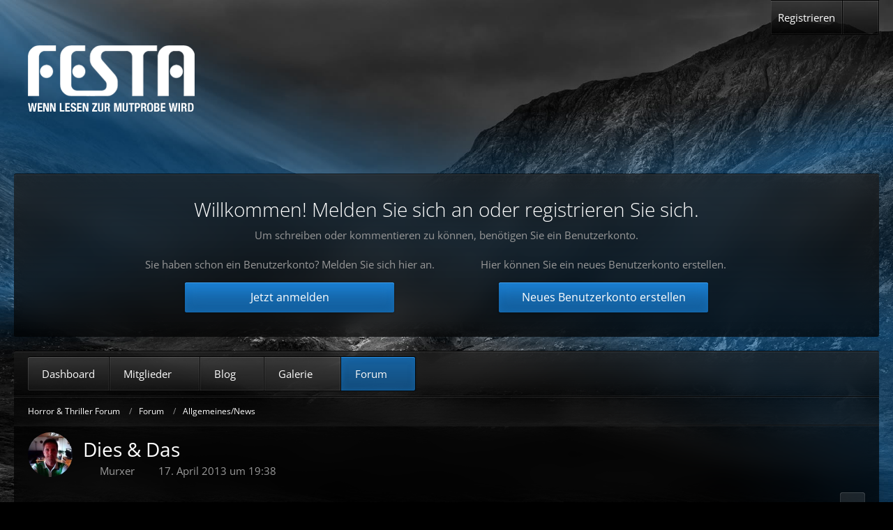

--- FILE ---
content_type: text/html; charset=UTF-8
request_url: https://www.horrorundthriller.de/index.php?thread/16-dies-das/&pageNo=5
body_size: 17924
content:









<!DOCTYPE html>
<html
	dir="ltr"
	lang="de"
	data-color-scheme="light"
>

<head>
	<meta charset="utf-8">
		
	<title>Dies &amp;  Das - Seite 5 - Allgemeines/News - Horror &amp; Thriller Forum</title>
	
	<meta name="viewport" content="width=device-width, initial-scale=1">
<meta name="format-detection" content="telephone=no">
<meta property="og:site_name" content="Horror &amp; Thriller Forum">
<meta property="og:title" content="Dies &amp;  Das - Horror &amp; Thriller Forum">
<meta property="og:url" content="https://www.horrorundthriller.de/index.php?thread/16-dies-das/">
<meta property="og:type" content="article">
<meta property="og:description" content="Das ist so eine typische Rubrik, die eigentlich nirgends ihren Platz findet.....Deshalb eröffne ich hier mal diesen Thread. Egal wie wichtig oder unwichtig, ob ernst oder nur geblödelt - hier ist der richtige Ort dafür. 

Übrigens, jeder User kann…">
<meta name="description" content="Das ist so eine typische Rubrik, die eigentlich nirgends ihren Platz findet.....Deshalb eröffne ich hier mal diesen Thread. Egal wie wichtig oder unwichtig, ob ernst oder nur geblödelt - hier ist der richtige Ort dafür. 

Übrigens, jeder User kann…">

<!-- Stylesheets -->
<link rel="stylesheet" type="text/css" href="https://www.horrorundthriller.de/wcf/style/style-12.css?m=1752837308"><link rel="preload" href="https://www.horrorundthriller.de/wcf/font/families/Open%20Sans/OpenSans%5Bwdth%2Cwght%5D.woff2?v=1733314576" as="font" crossorigin>

<meta name="timezone" content="Europe/Berlin">


<script data-cfasync="false">
	var WCF_PATH = 'https://www.horrorundthriller.de/wcf/';
	var WSC_API_URL = 'https://www.horrorundthriller.de/wcf/';
	var WSC_RPC_API_URL = 'https://www.horrorundthriller.de/wcf/index.php?api/rpc/';
	
	var LANGUAGE_ID = 1;
	var LANGUAGE_USE_INFORMAL_VARIANT = false;
	var TIME_NOW = 1763931572;
	var LAST_UPDATE_TIME = 1733314577;
	var ENABLE_DEBUG_MODE = false;
	var ENABLE_PRODUCTION_DEBUG_MODE = true;
	var ENABLE_DEVELOPER_TOOLS = false;
	var PAGE_TITLE = 'Horror &amp; Thriller Forum';
	
	var REACTION_TYPES = {"1":{"title":"Gef\u00e4llt mir","renderedIcon":"<img\n\tsrc=\"https:\/\/www.horrorundthriller.de\/wcf\/images\/reaction\/1-1f44d.png\"\n\talt=\"Gef\u00e4llt mir\"\n\tclass=\"reactionType\"\n\tdata-reaction-type-id=\"1\"\n>","iconPath":"https:\/\/www.horrorundthriller.de\/wcf\/images\/reaction\/1-1f44d.png","showOrder":1,"reactionTypeID":1,"isAssignable":1},"2":{"title":"Danke","renderedIcon":"<img\n\tsrc=\"https:\/\/www.horrorundthriller.de\/wcf\/images\/reaction\/thanks.svg\"\n\talt=\"Danke\"\n\tclass=\"reactionType\"\n\tdata-reaction-type-id=\"2\"\n>","iconPath":"https:\/\/www.horrorundthriller.de\/wcf\/images\/reaction\/thanks.svg","showOrder":2,"reactionTypeID":2,"isAssignable":1},"3":{"title":"Haha","renderedIcon":"<img\n\tsrc=\"https:\/\/www.horrorundthriller.de\/wcf\/images\/reaction\/haha.svg\"\n\talt=\"Haha\"\n\tclass=\"reactionType\"\n\tdata-reaction-type-id=\"3\"\n>","iconPath":"https:\/\/www.horrorundthriller.de\/wcf\/images\/reaction\/haha.svg","showOrder":3,"reactionTypeID":3,"isAssignable":1},"4":{"title":"Verwirrend","renderedIcon":"<img\n\tsrc=\"https:\/\/www.horrorundthriller.de\/wcf\/images\/reaction\/confused.svg\"\n\talt=\"Verwirrend\"\n\tclass=\"reactionType\"\n\tdata-reaction-type-id=\"4\"\n>","iconPath":"https:\/\/www.horrorundthriller.de\/wcf\/images\/reaction\/confused.svg","showOrder":4,"reactionTypeID":4,"isAssignable":1},"5":{"title":"Traurig","renderedIcon":"<img\n\tsrc=\"https:\/\/www.horrorundthriller.de\/wcf\/images\/reaction\/sad.svg\"\n\talt=\"Traurig\"\n\tclass=\"reactionType\"\n\tdata-reaction-type-id=\"5\"\n>","iconPath":"https:\/\/www.horrorundthriller.de\/wcf\/images\/reaction\/sad.svg","showOrder":5,"reactionTypeID":5,"isAssignable":1},"6":{"title":"Gef\u00e4llt mir nicht","renderedIcon":"<img\n\tsrc=\"https:\/\/www.horrorundthriller.de\/wcf\/images\/reaction\/thumbsDown.svg\"\n\talt=\"Gef\u00e4llt mir nicht\"\n\tclass=\"reactionType\"\n\tdata-reaction-type-id=\"6\"\n>","iconPath":"https:\/\/www.horrorundthriller.de\/wcf\/images\/reaction\/thumbsDown.svg","showOrder":6,"reactionTypeID":6,"isAssignable":1},"9":{"title":"\u00dcbel","renderedIcon":"<img\n\tsrc=\"https:\/\/www.horrorundthriller.de\/wcf\/images\/reaction\/9-1f922@2x.png\"\n\talt=\"\u00dcbel\"\n\tclass=\"reactionType\"\n\tdata-reaction-type-id=\"9\"\n>","iconPath":"https:\/\/www.horrorundthriller.de\/wcf\/images\/reaction\/9-1f922@2x.png","showOrder":7,"reactionTypeID":9,"isAssignable":1},"7":{"title":"Laber nicht!","renderedIcon":"<img\n\tsrc=\"https:\/\/www.horrorundthriller.de\/wcf\/images\/reaction\/7-1f644@2x.png\"\n\talt=\"Laber nicht!\"\n\tclass=\"reactionType\"\n\tdata-reaction-type-id=\"7\"\n>","iconPath":"https:\/\/www.horrorundthriller.de\/wcf\/images\/reaction\/7-1f644@2x.png","showOrder":8,"reactionTypeID":7,"isAssignable":1}};
	
	
	</script>

<script data-cfasync="false" src="https://www.horrorundthriller.de/wcf/js/WoltLabSuite/WebComponent.min.js?v=1733314577"></script>
<script data-cfasync="false" src="https://www.horrorundthriller.de/wcf/js/preload/de.preload.js?v=1733314577"></script>

<script data-cfasync="false" src="https://www.horrorundthriller.de/wcf/js/WoltLabSuite.Core.tiny.min.js?v=1733314577"></script>
<script data-cfasync="false">
requirejs.config({
	baseUrl: 'https://www.horrorundthriller.de/wcf/js',
	urlArgs: 't=1733314577'
	
});

window.addEventListener('pageshow', function(event) {
	if (event.persisted) {
		window.location.reload();
	}
});

</script>












<script data-cfasync="false" src="https://www.horrorundthriller.de/wcf/js/WoltLabSuite.Gallery.tiny.min.js?v=1733314577"></script>

<script data-cfasync="false" src="https://www.horrorundthriller.de/wcf/js/WoltLabSuite.Forum.tiny.min.js?v=1733314577"></script>


<noscript>
	<style>
		.jsOnly {
			display: none !important;
		}
		
		.noJsOnly {
			display: block !important;
		}
	</style>
</noscript>



	
	
	<script type="application/ld+json">
{
"@context": "http://schema.org",
"@type": "WebSite",
"url": "https:\/\/www.horrorundthriller.de\/wcf\/",
"potentialAction": {
"@type": "SearchAction",
"target": "https:\/\/www.horrorundthriller.de\/wcf\/index.php?search\/&q={search_term_string}",
"query-input": "required name=search_term_string"
}
}
</script>
<link rel="apple-touch-icon" sizes="180x180" href="https://www.horrorundthriller.de/wcf/images/favicon/default.apple-touch-icon.png">
<link rel="manifest" href="https://www.horrorundthriller.de/wcf/images/style-12/manifest-1.json">
<link rel="icon" type="image/png" sizes="48x48" href="https://www.horrorundthriller.de/wcf/images/favicon/default.favicon-48x48.png">
<meta name="msapplication-config" content="https://www.horrorundthriller.de/wcf/images/favicon/default.browserconfig.xml">
<meta name="theme-color" content="#323232">
<script>
	{
		document.querySelector('meta[name="theme-color"]').content = window.getComputedStyle(document.documentElement).getPropertyValue("--wcfPageThemeColor");
	}
</script>

			<link rel="preload" href="https://www.horrorundthriller.de/wcf/font/styles/Louis-George-Cafe-Light.ttf" as="font" crossorigin>
	 
	
			<link rel="canonical" href="https://www.horrorundthriller.de/index.php?thread/16-dies-das/&amp;pageNo=5">
		
						<link rel="next" href="https://www.horrorundthriller.de/index.php?thread/16-dies-das/&amp;pageNo=6">
				<link rel="prev" href="https://www.horrorundthriller.de/index.php?thread/16-dies-das/&amp;pageNo=4">
	
		</head>

<body id="tpl_wbb_thread"
	itemscope itemtype="http://schema.org/WebPage" itemid="https://www.horrorundthriller.de/index.php?thread/16-dies-das/&amp;pageNo=5"	data-template="thread" data-application="wbb" data-page-id="74" data-page-identifier="com.woltlab.wbb.Thread"	data-board-id="7" data-thread-id="16"	class=" customStyleWrapper styleAmbience">

<span id="top"></span>

<div id="pageContainer" class="pageContainer">
	
	
	<div id="pageHeaderContainer" class="pageHeaderContainer">
	<header id="pageHeader" class="pageHeader">
		<div id="pageHeaderFacade" class="pageHeaderFacade">
			<div class="layoutBoundary">
				<div id="pageHeaderLogo" class="pageHeaderLogo">
		
	<a href="https://www.festa-verlag.de" target="_blank" aria-label="Horror &amp; Thriller Forum">
				<img src="https://www.horrorundthriller.de/wcf/images/style-12/pageLogo-96069e0d.png" alt="" class="pageHeaderLogoLarge" height="95" width="239" loading="eager">
		<img src="https://www.horrorundthriller.de/wcf/images/style-12/pageLogoMobile-5952fb7a.png" alt="" class="pageHeaderLogoSmall" height="95" width="239" loading="eager">
				
		
	</a>
</div>
					

					
		
			
	
<button type="button" id="pageHeaderSearchMobile" class="pageHeaderSearchMobile" aria-expanded="false" aria-label="Suche">
	<fa-icon size="32" name="magnifying-glass"></fa-icon>
</button>

<div id="pageHeaderSearch" class="pageHeaderSearch">
	<form method="post" action="https://www.horrorundthriller.de/wcf/index.php?search/">
		<div id="pageHeaderSearchInputContainer" class="pageHeaderSearchInputContainer">
			<div class="pageHeaderSearchType dropdown">
				<a href="#" class="button dropdownToggle" id="pageHeaderSearchTypeSelect">
					<span class="pageHeaderSearchTypeLabel">Dieses Thema</span>
					<fa-icon size="16" name="caret-down" solid></fa-icon>
				</a>
				<ul class="dropdownMenu">
					<li><a href="#" data-extended-link="https://www.horrorundthriller.de/wcf/index.php?search/&amp;extended=1" data-object-type="everywhere">Alles</a></li>
					<li class="dropdownDivider"></li>
					
											<li><a href="#" data-extended-link="https://www.horrorundthriller.de/wcf/index.php?search/&amp;extended=1&amp;type=com.woltlab.wbb.post" data-object-type="com.woltlab.wbb.post" data-parameters='{ "threadID": 16 }'>Dieses Thema</a></li>		<li><a href="#" data-extended-link="https://www.horrorundthriller.de/wcf/index.php?search/&amp;extended=1&amp;type=com.woltlab.wbb.post" data-object-type="com.woltlab.wbb.post" data-parameters='{ "boardID": 7 }'>Dieses Forum</a></li>
						
						<li class="dropdownDivider"></li>
					
					
																													<li><a href="#" data-extended-link="https://www.horrorundthriller.de/wcf/index.php?search/&amp;type=com.woltlab.wbb.post&amp;extended=1" data-object-type="com.woltlab.wbb.post">Forum</a></li>
																								<li><a href="#" data-extended-link="https://www.horrorundthriller.de/wcf/index.php?search/&amp;type=com.woltlab.blog.entry&amp;extended=1" data-object-type="com.woltlab.blog.entry">Blog-Artikel</a></li>
																								<li><a href="#" data-extended-link="https://www.horrorundthriller.de/wcf/index.php?search/&amp;type=com.woltlab.gallery.image&amp;extended=1" data-object-type="com.woltlab.gallery.image">Galerie</a></li>
																								<li><a href="#" data-extended-link="https://www.horrorundthriller.de/wcf/index.php?search/&amp;type=com.woltlab.wcf.article&amp;extended=1" data-object-type="com.woltlab.wcf.article">Artikel</a></li>
																								<li><a href="#" data-extended-link="https://www.horrorundthriller.de/wcf/index.php?search/&amp;type=com.woltlab.wcf.page&amp;extended=1" data-object-type="com.woltlab.wcf.page">Seiten</a></li>
																
					<li class="dropdownDivider"></li>
					<li><a class="pageHeaderSearchExtendedLink" href="https://www.horrorundthriller.de/wcf/index.php?search/&amp;extended=1">Erweiterte Suche</a></li>
				</ul>
			</div>
			
			<input type="search" name="q" id="pageHeaderSearchInput" class="pageHeaderSearchInput" placeholder="Suchbegriff eingeben" autocomplete="off" value="">
			
			<button type="submit" class="pageHeaderSearchInputButton button" title="Suche">
				<fa-icon size="16" name="magnifying-glass"></fa-icon>
			</button>
			
			<div id="pageHeaderSearchParameters"></div>
			
					</div>
	</form>
</div>

	
			</div>
		</div>
		
					<div id="pageHeaderContent" class="baseHeaderContentVisitor">
	<div class="layoutBoundary">
		<div class="headerContent headerContentVisitor">
	<div class="headerContentInner">
		<div class="headerContentMessage">
			<h2>Willkommen! Melden Sie sich an oder registrieren Sie sich.</h2><p>Um schreiben oder kommentieren zu können, benötigen Sie ein Benutzerkonto.</p>							<div class="headerContentMessageGrid">
					<div class="headerContentMessageGridBox headerContentBoxLeft">
						<p>Sie haben schon ein Benutzerkonto? Melden Sie sich hier an.</p>
						<a class="loginLink" href="https://www.horrorundthriller.de/wcf/index.php?login/"><span>Jetzt anmelden</span><i class="headerContentButtonChrome"></i></a>
					</div>
										<div class="headerContentMessageGridBox headerContentBoxRight">
						<p>Hier können Sie ein neues Benutzerkonto erstellen.</p>
						<a href="https://www.horrorundthriller.de/wcf/index.php?register/"><span>Neues Benutzerkonto erstellen</span><i class="headerContentButtonChrome"></i></a>
					</div>
									</div>
		</div>
	</div>
</div>
		</div>
</div>
		
		<div id="pageHeaderPanel" class="pageHeaderPanel">
			<div class="layoutBoundary">
				<div class="box mainMenu" data-box-identifier="com.woltlab.wcf.MainMenu">
			
		
	<div class="boxContent">
		<nav aria-label="Hauptmenü">
	<ol class="boxMenu">
		
		
					<li class="" data-identifier="com.woltlab.wcf.Dashboard">
				<a href="https://www.horrorundthriller.de/wcf/" class="boxMenuLink">
										<span class="boxMenuLinkTitle">Dashboard</span>
														</a>
				
				</li>				
									<li class=" boxMenuHasChildren" data-identifier="com.woltlab.wcf.MembersList">
				<a href="https://www.horrorundthriller.de/wcf/index.php?members-list/" class="boxMenuLink">
										<span class="boxMenuLinkTitle">Mitglieder</span>
																<fa-icon size="16" name="caret-down" solid></fa-icon>						
									</a>
				
				<ol class="boxMenuDepth1">				
									<li class="" data-identifier="com.woltlab.wcf.RecentActivityList">
				<a href="https://www.horrorundthriller.de/wcf/index.php?recent-activity-list/" class="boxMenuLink">
										<span class="boxMenuLinkTitle">Letzte Aktivitäten</span>
														</a>
				
				</li>				
									<li class="" data-identifier="com.woltlab.wcf.Team">
				<a href="https://www.horrorundthriller.de/wcf/index.php?team/" class="boxMenuLink">
										<span class="boxMenuLinkTitle">Team</span>
														</a>
				
				</li>				
									<li class="" data-identifier="com.woltlab.wcf.UserSearch">
				<a href="https://www.horrorundthriller.de/wcf/index.php?user-search/" class="boxMenuLink">
										<span class="boxMenuLinkTitle">Mitgliedersuche</span>
														</a>
				
				</li>				
									</ol></li>									<li class=" boxMenuHasChildren" data-identifier="com.woltlab.blog.BlogList">
				<a href="https://www.horrorundthriller.de/blog/" class="boxMenuLink">
										<span class="boxMenuLinkTitle">Blog</span>
																<fa-icon size="16" name="caret-down" solid></fa-icon>						
									</a>
				
				<ol class="boxMenuDepth1">				
									<li class="" data-identifier="com.woltlab.blog.EntryList">
				<a href="https://www.horrorundthriller.de/blog/index.php?entry-list/" class="boxMenuLink">
										<span class="boxMenuLinkTitle">Artikel</span>
														</a>
				
				</li>				
									</ol></li>									<li class=" boxMenuHasChildren" data-identifier="com.woltlab.gallery.Gallery">
				<a href="https://www.horrorundthriller.de/gallery/" class="boxMenuLink">
										<span class="boxMenuLinkTitle">Galerie</span>
																<fa-icon size="16" name="caret-down" solid></fa-icon>						
									</a>
				
				<ol class="boxMenuDepth1">				
									<li class="" data-identifier="com.woltlab.gallery.AlbumList">
				<a href="https://www.horrorundthriller.de/gallery/index.php?album-list/" class="boxMenuLink">
										<span class="boxMenuLinkTitle">Alben</span>
														</a>
				
				</li>				
									<li class="" data-identifier="com.woltlab.gallery.Map">
				<a href="https://www.horrorundthriller.de/gallery/index.php?map/" class="boxMenuLink">
										<span class="boxMenuLinkTitle">Karte</span>
														</a>
				
				</li>				
									</ol></li>									<li class="active boxMenuHasChildren" data-identifier="com.woltlab.wbb.BoardList">
				<a href="https://www.horrorundthriller.de/" class="boxMenuLink" aria-current="page">
										<span class="boxMenuLinkTitle">Forum</span>
																<fa-icon size="16" name="caret-down" solid></fa-icon>						
									</a>
				
				<ol class="boxMenuDepth1">				
									<li class="" data-identifier="com.woltlab.wbb.UnresolvedThreadList">
				<a href="https://www.horrorundthriller.de/index.php?unresolved-thread-list/" class="boxMenuLink">
										<span class="boxMenuLinkTitle">Unerledigte Themen</span>
														</a>
				
				</li>				
									</ol></li>								
		
	</ol>
</nav>	</div>
</div><button type="button" class="pageHeaderMenuMobile" aria-expanded="false" aria-label="Menü">
	<span class="pageHeaderMenuMobileInactive">
		<fa-icon size="32" name="bars"></fa-icon>
	</span>
	<span class="pageHeaderMenuMobileActive">
		<fa-icon size="32" name="xmark"></fa-icon>
	</span>
</button>
				
				<nav id="topMenu" class="userPanel">
	<ul class="userPanelItems">
								<li id="userLogin">
				<a
					class="loginLink"
					href="https://www.horrorundthriller.de/wcf/index.php?login/&amp;url=https%3A%2F%2Fwww.horrorundthriller.de%2Findex.php%3Fthread%2F16-dies-das%2F%26pageNo%3D5"
					rel="nofollow"
				>Anmelden</a>
			</li>
							<li id="userRegistration">
					<a
						class="registrationLink"
						href="https://www.horrorundthriller.de/wcf/index.php?register/"
						rel="nofollow"
					>Registrieren</a>
				</li>
					
				
								
							
		<!-- page search -->
		<li>
			<a href="https://www.horrorundthriller.de/wcf/index.php?search/" id="userPanelSearchButton" class="jsTooltip" title="Suche"><fa-icon size="32" name="magnifying-glass"></fa-icon> <span>Suche</span></a>
		</li>
	</ul>
</nav>
	<a
		href="https://www.horrorundthriller.de/wcf/index.php?login/&amp;url=https%3A%2F%2Fwww.horrorundthriller.de%2Findex.php%3Fthread%2F16-dies-das%2F%26pageNo%3D5"
		class="userPanelLoginLink jsTooltip"
		title="Anmelden"
		rel="nofollow"
	>
		<fa-icon size="32" name="arrow-right-to-bracket"></fa-icon>
	</a>
			</div>
		</div>		
	</header>

			<div id="pageHeaderMobileMenu" class="pageHeaderMobileMenu">
	<div class="layoutBoundary">
		<nav>
			<ol class="mobileMainMenu">
									<li class="">
						<a href="https://www.horrorundthriller.de/wcf/" class="subBoxMenuLink">
							<span class="subBoxMenuLinkTitle">Dashboard</span>
													</a>
						</li>															<li class=" subBoxMenuHasChildren">
						<a href="https://www.horrorundthriller.de/wcf/index.php?members-list/" class="subBoxMenuLink">
							<span class="subBoxMenuLinkTitle">Mitglieder</span>
													</a>
						<ol class="subBoxMenuDepth1">															<li class="">
						<a href="https://www.horrorundthriller.de/wcf/index.php?recent-activity-list/" class="subBoxMenuLink">
							<span class="subBoxMenuLinkTitle">Letzte Aktivitäten</span>
													</a>
						</li>															<li class="">
						<a href="https://www.horrorundthriller.de/wcf/index.php?team/" class="subBoxMenuLink">
							<span class="subBoxMenuLinkTitle">Team</span>
													</a>
						</li>															<li class="">
						<a href="https://www.horrorundthriller.de/wcf/index.php?user-search/" class="subBoxMenuLink">
							<span class="subBoxMenuLinkTitle">Mitgliedersuche</span>
													</a>
						</li>													</ol></li>															<li class=" subBoxMenuHasChildren">
						<a href="https://www.horrorundthriller.de/blog/" class="subBoxMenuLink">
							<span class="subBoxMenuLinkTitle">Blog</span>
													</a>
						<ol class="subBoxMenuDepth1">															<li class="">
						<a href="https://www.horrorundthriller.de/blog/index.php?entry-list/" class="subBoxMenuLink">
							<span class="subBoxMenuLinkTitle">Artikel</span>
													</a>
						</li>													</ol></li>															<li class=" subBoxMenuHasChildren">
						<a href="https://www.horrorundthriller.de/gallery/" class="subBoxMenuLink">
							<span class="subBoxMenuLinkTitle">Galerie</span>
													</a>
						<ol class="subBoxMenuDepth1">															<li class="">
						<a href="https://www.horrorundthriller.de/gallery/index.php?album-list/" class="subBoxMenuLink">
							<span class="subBoxMenuLinkTitle">Alben</span>
													</a>
						</li>															<li class="">
						<a href="https://www.horrorundthriller.de/gallery/index.php?map/" class="subBoxMenuLink">
							<span class="subBoxMenuLinkTitle">Karte</span>
													</a>
						</li>													</ol></li>															<li class="active subBoxMenuHasChildren">
						<a href="https://www.horrorundthriller.de/" class="subBoxMenuLink">
							<span class="subBoxMenuLinkTitle">Forum</span>
													</a>
						<ol class="subBoxMenuDepth1">															<li class="">
						<a href="https://www.horrorundthriller.de/index.php?unresolved-thread-list/" class="subBoxMenuLink">
							<span class="subBoxMenuLinkTitle">Unerledigte Themen</span>
													</a>
						</li>													</ol></li>													</ol>
		</nav>
		
	</div>
</div>
	
			<div id="pageHeaderSubMenu" class="pageHeaderSubMenu">
	<div class="layoutBoundary">
		<nav>
			<ol class="subBoxMenu">
									<li class="subBoxMenuLink ">
						<a href="https://www.horrorundthriller.de/wcf/" class="subBoxMenuLink">
							<span class="subBoxMenuLinkTitle">Dashboard</span>
													</a>
						</li>															<li class="subBoxMenuLink  subBoxMenuHasChildren">
						<a href="https://www.horrorundthriller.de/wcf/index.php?members-list/" class="subBoxMenuLink">
							<span class="subBoxMenuLinkTitle">Mitglieder</span>
													</a>
						<ol class="subBoxMenuDepth1">															<li class="subBoxMenuLink ">
						<a href="https://www.horrorundthriller.de/wcf/index.php?recent-activity-list/" class="subBoxMenuLink">
							<span class="subBoxMenuLinkTitle">Letzte Aktivitäten</span>
													</a>
						</li>															<li class="subBoxMenuLink ">
						<a href="https://www.horrorundthriller.de/wcf/index.php?team/" class="subBoxMenuLink">
							<span class="subBoxMenuLinkTitle">Team</span>
													</a>
						</li>															<li class="subBoxMenuLink ">
						<a href="https://www.horrorundthriller.de/wcf/index.php?user-search/" class="subBoxMenuLink">
							<span class="subBoxMenuLinkTitle">Mitgliedersuche</span>
													</a>
						</li>													</ol></li>															<li class="subBoxMenuLink  subBoxMenuHasChildren">
						<a href="https://www.horrorundthriller.de/blog/" class="subBoxMenuLink">
							<span class="subBoxMenuLinkTitle">Blog</span>
													</a>
						<ol class="subBoxMenuDepth1">															<li class="subBoxMenuLink ">
						<a href="https://www.horrorundthriller.de/blog/index.php?entry-list/" class="subBoxMenuLink">
							<span class="subBoxMenuLinkTitle">Artikel</span>
													</a>
						</li>													</ol></li>															<li class="subBoxMenuLink  subBoxMenuHasChildren">
						<a href="https://www.horrorundthriller.de/gallery/" class="subBoxMenuLink">
							<span class="subBoxMenuLinkTitle">Galerie</span>
													</a>
						<ol class="subBoxMenuDepth1">															<li class="subBoxMenuLink ">
						<a href="https://www.horrorundthriller.de/gallery/index.php?album-list/" class="subBoxMenuLink">
							<span class="subBoxMenuLinkTitle">Alben</span>
													</a>
						</li>															<li class="subBoxMenuLink ">
						<a href="https://www.horrorundthriller.de/gallery/index.php?map/" class="subBoxMenuLink">
							<span class="subBoxMenuLinkTitle">Karte</span>
													</a>
						</li>													</ol></li>															<li class="subBoxMenuLink active subBoxMenuHasChildren">
						<a href="https://www.horrorundthriller.de/" class="subBoxMenuLink">
							<span class="subBoxMenuLinkTitle">Forum</span>
													</a>
						<ol class="subBoxMenuDepth1">															<li class="subBoxMenuLink ">
						<a href="https://www.horrorundthriller.de/index.php?unresolved-thread-list/" class="subBoxMenuLink">
							<span class="subBoxMenuLinkTitle">Unerledigte Themen</span>
													</a>
						</li>													</ol></li>													</ol>
		</nav>
		
	</div>
</div>
	
	
</div>
	
	
	
	
	
	<div class="pageNavigation">
	<div class="layoutBoundary">
			<nav class="breadcrumbs" aria-label="Verlaufsnavigation">
		<ol class="breadcrumbs__list" itemprop="breadcrumb" itemscope itemtype="http://schema.org/BreadcrumbList">
			<li class="breadcrumbs__item" title="Horror &amp; Thriller Forum" itemprop="itemListElement" itemscope itemtype="http://schema.org/ListItem">
							<a class="breadcrumbs__link" href="https://www.horrorundthriller.de/wcf/" itemprop="item">
																<span class="breadcrumbs__title" itemprop="name">Horror &amp; Thriller Forum</span>
							</a>
															<meta itemprop="position" content="1">
																					</li>
														
											<li class="breadcrumbs__item" title="Forum" itemprop="itemListElement" itemscope itemtype="http://schema.org/ListItem">
							<a class="breadcrumbs__link" href="https://www.horrorundthriller.de/" itemprop="item">
																<span class="breadcrumbs__title" itemprop="name">Forum</span>
							</a>
															<meta itemprop="position" content="2">
																					</li>
														
											<li class="breadcrumbs__item" title="Allgemeines/News" itemprop="itemListElement" itemscope itemtype="http://schema.org/ListItem">
							<a class="breadcrumbs__link" href="https://www.horrorundthriller.de/index.php?board/7-allgemeines-news/" itemprop="item">
																	<span class="breadcrumbs__parent_indicator">
										<fa-icon size="16" name="arrow-left-long"></fa-icon>
									</span>
																<span class="breadcrumbs__title" itemprop="name">Allgemeines/News</span>
							</a>
															<meta itemprop="position" content="3">
																					</li>
		</ol>
	</nav>
		<ul class="pageNavigationIconsCustom">
											<li id="sidebarRightExpand" class="sidebarRightExpand" style="display: none;">
					<a class="jsTooltip" title="Rechte Seitenleiste global einblenden">
					<span>Seitenleiste</span> <fa-icon size="16" name="compress"></fa-icon></a>
				</li>
				<li id="sidebarRightCollapse" class="sidebarRightCollapse">
					<a class="jsTooltip" title="Rechte Seitenleiste global ausblenden">
					<span>Seitenleiste</span> <fa-icon size="16" name="expand"></fa-icon></a>
					
				</li>
				



		</ul>
	</div>
</div>
	
	
	
	<section id="main" class="main" role="main" 	itemprop="mainEntity" itemscope itemtype="http://schema.org/DiscussionForumPosting"
	itemid="https://www.horrorundthriller.de/index.php?thread/16-dies-das/#post45"
>
		<div class="layoutBoundary">
			

			
			<div id="content" class="content  ">
								
																<header class="contentHeader messageGroupContentHeader wbbThread" data-thread-id="16" data-is-closed="0" data-is-deleted="0" data-is-disabled="0" data-is-sticky="0" data-is-announcement="0" data-is-link="0">
		<div class="contentHeaderIcon">
			<img src="https://www.horrorundthriller.de/wcf/images/avatars/2c/3241-2c0e820f6f7c99f3f87e0933872c11f577149c2a.webp" width="64" height="64" alt="" class="userAvatarImage" loading="lazy">
															
		</div>

		<div class="contentHeaderTitle">
			<h1 class="contentTitle" itemprop="name headline">Dies &amp;  Das</h1>
			<ul class="inlineList contentHeaderMetaData">
				

				

									<li itemprop="author" itemscope itemtype="http://schema.org/Person">
						<fa-icon size="16" name="user"></fa-icon>
													<a href="https://www.horrorundthriller.de/wcf/index.php?user/2-murxer/" class="userLink" data-object-id="2" itemprop="url">
								<span itemprop="name">Murxer</span>
							</a>
											</li>
				
				<li>
					<fa-icon size="16" name="clock"></fa-icon>
					<a href="https://www.horrorundthriller.de/index.php?thread/16-dies-das/"><woltlab-core-date-time date="2013-04-17T17:38:24+00:00">17. April 2013 um 19:38</woltlab-core-date-time></a>
				</li>

				
				
				
			</ul>

			<meta itemprop="url" content="https://www.horrorundthriller.de/index.php?thread/16-dies-das/">
			<meta itemprop="commentCount" content="67343">
							<meta itemprop="datePublished" content="2013-04-17T19:38:24+02:00">
					</div>

		
	</header>
													
				
				
				
				
				

				




	<div class="contentInteraction">
					<div class="contentInteractionPagination paginationTop">
				<woltlab-core-pagination page="5" count="3368" url="https://www.horrorundthriller.de/index.php?thread/16-dies-das/"></woltlab-core-pagination>			</div>
		
					<div class="contentInteractionButtonContainer">
				
									 <div class="contentInteractionShareButton">
						<button type="button" class="button small wsShareButton jsTooltip" title="Teilen" data-link="https://www.horrorundthriller.de/index.php?thread/16-dies-das/" data-link-title="Dies &amp;  Das" data-bbcode="[thread]16[/thread]">
		<fa-icon size="16" name="share-nodes"></fa-icon>
	</button>					</div>
				
							</div>
			</div>


	<div class="section">
		<ul
			class="wbbThreadPostList messageList jsClipboardContainer"
			data-is-last-page="false"
			data-last-post-time="1763916123"
			data-page-no="5"
			data-type="com.woltlab.wbb.post"
		>
							



			
		
		
		
	
	
			<li
			id="post1580"
			class="
				anchorFixedHeader
															"
		>
			<article class="wbbPost message messageSidebarOrientationLeft jsClipboardObject jsMessage userOnlineGroupMarking3"
				data-post-id="1580" data-can-edit="0" data-can-edit-inline="0"
				data-is-closed="0" data-is-deleted="0" data-is-disabled="0"
								data-object-id="1580" data-object-type="com.woltlab.wbb.likeablePost" data-user-id="43"													itemprop="comment"
					itemscope itemtype="http://schema.org/Comment"
					itemid="https://www.horrorundthriller.de/index.php?thread/16-dies-das/&amp;postID=1580#post1580"
							>
				<meta itemprop="datePublished" content="2013-04-30T08:21:09+02:00">
													<meta itemprop="url" content="https://www.horrorundthriller.de/index.php?thread/16-dies-das/&amp;postID=1580#post1580">
									 
	
<aside role="presentation" class="messageSidebar member" itemprop="author" itemscope itemtype="http://schema.org/Person">
	<div class="messageAuthor">
		
		
								
							<div class="userAvatar">
					<a href="https://www.horrorundthriller.de/wcf/index.php?user/43-thilo/" aria-hidden="true" tabindex="-1"><img src="https://www.horrorundthriller.de/wcf/images/avatars/b3/3370-b35f6c6e43193c4058e9ecc2846d54c5bd51ed4e.webp" width="128" height="128" alt="" class="userAvatarImage" loading="lazy"></a>					
									</div>
						
			<div class="messageAuthorContainer">
				<a href="https://www.horrorundthriller.de/wcf/index.php?user/43-thilo/" class="username userLink" data-object-id="43" itemprop="url">
					<span itemprop="name">Thilo</span>
				</a>
														
					
							</div>
			
												<div class="userTitle">
						<span class="badge userTitleBadge">Profi</span>
					</div>
				
				
							
						</div>
	
			
		
									<div class="userCredits">
					<dl class="plain dataList">
						<dt><a href="https://www.horrorundthriller.de/wcf/index.php?user/43-thilo/#likes" class="jsTooltip" title="Erhaltene Reaktionen von Thilo">Reaktionen</a></dt>
								<dd>143</dd>
														
														
														
														
								<dt><a href="https://www.horrorundthriller.de/index.php?user-post-list/43-thilo/" title="Beiträge von Thilo" class="jsTooltip">Beiträge</a></dt>
	<dd>600</dd>
					</dl>
				</div>
			
				
		
	</aside>
				
				<div class="messageContent">
					<header class="messageHeader">
						<div class="messageHeaderBox">
							<ul class="messageHeaderMetaData">
								<li><a href="https://www.horrorundthriller.de/index.php?thread/16-dies-das/&amp;postID=1580#post1580" rel="nofollow" class="permalink messagePublicationTime"><woltlab-core-date-time date="2013-04-30T06:21:09+00:00">30. April 2013 um 08:21</woltlab-core-date-time></a></li>
								
								
							</ul>
							
							<ul class="messageStatus">
																																																
								
							</ul>
						</div>
						
						<ul class="messageQuickOptions">
															
														
															<li>
									<a href="https://www.horrorundthriller.de/index.php?thread/16-dies-das/&amp;postID=1580#post1580" rel="nofollow" class="jsTooltip wsShareButton" title="Teilen" data-link-title="Dies &amp;  Das">#81</a>
								</li>
														
														
							
						</ul>
						
						
					</header>
					
					<div class="messageBody">
												
												
						
						
						<div class="messageText" itemprop="text">
														
							<p>Alles Gute zum Geburtstag Elmar!</p><p>@ Frank:<br>Dein Geburtstagsgeschenk für mich kam an, vielen lieben Dank nochmals!  <img src="https://www.horrorundthriller.de/wcf/images/smilies/emojione/1f606.png" alt=":D" title="biggrin" class="smiley" srcset="https://www.horrorundthriller.de/wcf/images/smilies/emojione/1f606@2x.png 2x" height="23" width="23" loading="eager" translate="no"></p><p>@ Jörg<br>Ich tanz heut nicht in den Mai. Ich war seit Sonntagmittag unterwegs wegen einer Schulung in Essen. Kam erst sehr spät gestern heim und hock bereits wieder im Büro. Außerdem ists mir zu kalt zum tanzen, da guck ich lieber Fußball.  <img src="https://www.horrorundthriller.de/wcf/images/smilies/emojione/1f604.png" alt="^^" title="grin" class="smiley" srcset="https://www.horrorundthriller.de/wcf/images/smilies/emojione/1f604@2x.png 2x" height="23" width="23" loading="eager" translate="no"></p><p>Übrigens, bzgl. Walpurgisnacht: es gab hier mal einen Felsen, bei dem sich die Hexen in der Walpurgisnacht trafen. Wird in vielen Sagen erwähnt, auch zu Zeiten des Mittelalters und der damaligen Hexenjagd spielte der Berg samt Felsen eine besondere Rolle:</p><p>[Blockierte Grafik: <a href="http://ais.badische-zeitung.de/piece/04/41/ed/bb/71429563.jpg" class="externalURL" target="_blank" rel="nofollow noopener ugc">http://ais.badische-zeitung.de/piece/04/41/ed/bb/71429563.jpg</a>]</p><p>In Wikipedia steht dazu:</p><p>"<em>Der obere Teil des Kandelfelsens, die Teufelskanzel, brach 1981, in der Walpurgisnacht vom 30. April zum 1. Mai, ab. Etwa 2.000 Kubikmeter Gestein lösten sich und liegen nun unterhalb des Felsens. Die Koinzidenz zur Walpurgisnacht und die Tatsache, dass zwischen dem Schutt ein Reisigbesen gefunden wurde, führte bei Anwohnern zu dämonologischen Erklärungen des Felssturzes.</em>"</p><p>Quelle: <a href="http://de.wikipedia.org/wiki/Kandel_(Berg)" class="externalURL" target="_blank" rel="nofollow noopener ugc">Der Kandel, Wikipedia</a></p><p>Und da oben am Felsen ist heute Nacht einiges los...</p>						</div>
						
						
					</div>
					
					<footer class="messageFooter">
												
													<div class="messageSignature">
								<div><p><em>"Freaks and fiddles, banjos and beasts: writing redneck horror"</em> - Weston Ochse -</p></div>
							</div>
												
						
						
						<div class="messageFooterNotes">
														
														
														
														
							
						</div>
						
						<div class="messageFooterGroup">
							
																	
	<woltlab-core-reaction-summary
		data="[]"
		object-type="com.woltlab.wbb.likeablePost"
		object-id="1580"
		selected-reaction="0"
	></woltlab-core-reaction-summary>
							
							<ul class="messageFooterButtonsExtra buttonList smallButtons jsMobileNavigationExtra">
																																								
							</ul>
							
							<ul class="messageFooterButtons buttonList smallButtons jsMobileNavigation">
																																								
							</ul>
						</div>

						
					</footer>
				</div>
			</article>
		</li>
		
	
	
		
		
				
		
		
		
	
	
			<li
			id="post1582"
			class="
				anchorFixedHeader
															"
		>
			<article class="wbbPost message messageSidebarOrientationLeft jsClipboardObject jsMessage userOnlineGroupMarking3"
				data-post-id="1582" data-can-edit="0" data-can-edit-inline="0"
				data-is-closed="0" data-is-deleted="0" data-is-disabled="0"
								data-object-id="1582" data-object-type="com.woltlab.wbb.likeablePost" data-user-id="40"													itemprop="comment"
					itemscope itemtype="http://schema.org/Comment"
					itemid="https://www.horrorundthriller.de/index.php?thread/16-dies-das/&amp;postID=1582#post1582"
							>
				<meta itemprop="datePublished" content="2013-04-30T08:32:11+02:00">
													<meta itemprop="url" content="https://www.horrorundthriller.de/index.php?thread/16-dies-das/&amp;postID=1582#post1582">
								
<aside role="presentation" class="messageSidebar member" itemprop="author" itemscope itemtype="http://schema.org/Person">
	<div class="messageAuthor">
		
		
								
							<div class="userAvatar">
					<a href="https://www.horrorundthriller.de/wcf/index.php?user/40-gast/" aria-hidden="true" tabindex="-1"><img src="[data-uri]" width="128" height="128" alt="" class="userAvatarImage"></a>					
									</div>
						
			<div class="messageAuthorContainer">
				<a href="https://www.horrorundthriller.de/wcf/index.php?user/40-gast/" class="username userLink" data-object-id="40" itemprop="url">
					<span itemprop="name">Gast</span>
				</a>
														
					
							</div>
			
												<div class="userTitle">
						<span class="badge userTitleBadge">Erleuchteter</span>
					</div>
				
				
							
						</div>
	
			
		
									<div class="userCredits">
					<dl class="plain dataList">
						<dt><a href="https://www.horrorundthriller.de/wcf/index.php?user/40-gast/#likes" class="jsTooltip" title="Erhaltene Reaktionen von Gast">Reaktionen</a></dt>
								<dd>16.358</dd>
														
														
														
														
								<dt><a href="https://www.horrorundthriller.de/index.php?user-post-list/40-gast/" title="Beiträge von Gast" class="jsTooltip">Beiträge</a></dt>
	<dd>22.200</dd>
					</dl>
				</div>
			
				
		
	</aside>
				
				<div class="messageContent">
					<header class="messageHeader">
						<div class="messageHeaderBox">
							<ul class="messageHeaderMetaData">
								<li><a href="https://www.horrorundthriller.de/index.php?thread/16-dies-das/&amp;postID=1582#post1582" rel="nofollow" class="permalink messagePublicationTime"><woltlab-core-date-time date="2013-04-30T06:32:11+00:00">30. April 2013 um 08:32</woltlab-core-date-time></a></li>
								
								
							</ul>
							
							<ul class="messageStatus">
																																																
								
							</ul>
						</div>
						
						<ul class="messageQuickOptions">
															
														
															<li>
									<a href="https://www.horrorundthriller.de/index.php?thread/16-dies-das/&amp;postID=1582#post1582" rel="nofollow" class="jsTooltip wsShareButton" title="Teilen" data-link-title="Dies &amp;  Das">#82</a>
								</li>
														
														
							
						</ul>
						
						
					</header>
					
					<div class="messageBody">
												
												
						
						
						<div class="messageText" itemprop="text">
														
							<p>maibowle und film ist unser programm...<br>ich wackel mit den füssen <img src="https://www.horrorundthriller.de/wcf/images/smilies/emojione/1f606.png" alt=":D" title="biggrin" class="smiley" srcset="https://www.horrorundthriller.de/wcf/images/smilies/emojione/1f606@2x.png 2x" height="23" width="23" loading="eager" translate="no"> <br>jedem das seine <img src="https://www.horrorundthriller.de/wcf/images/smilies/emojione/1f44d.png" alt=":thumbup:" title="thumbup" class="smiley" srcset="https://www.horrorundthriller.de/wcf/images/smilies/emojione/1f44d@2x.png 2x" height="23" width="23" loading="eager" translate="no"></p>						</div>
						
						
					</div>
					
					<footer class="messageFooter">
												
												
						
						
						<div class="messageFooterNotes">
														
														
														
														
							
						</div>
						
						<div class="messageFooterGroup">
							
																	
	<woltlab-core-reaction-summary
		data="[]"
		object-type="com.woltlab.wbb.likeablePost"
		object-id="1582"
		selected-reaction="0"
	></woltlab-core-reaction-summary>
							
							<ul class="messageFooterButtonsExtra buttonList smallButtons jsMobileNavigationExtra">
																																								
							</ul>
							
							<ul class="messageFooterButtons buttonList smallButtons jsMobileNavigation">
																																								
							</ul>
						</div>

						
					</footer>
				</div>
			</article>
		</li>
		
	
	
		
		
				
		
		
		
	
	
			<li
			id="post1621"
			class="
				anchorFixedHeader
															"
		>
			<article class="wbbPost message messageSidebarOrientationLeft jsClipboardObject jsMessage userOnlineGroupMarking3"
				data-post-id="1621" data-can-edit="0" data-can-edit-inline="0"
				data-is-closed="0" data-is-deleted="0" data-is-disabled="0"
								data-object-id="1621" data-object-type="com.woltlab.wbb.likeablePost" data-user-id="29"													itemprop="comment"
					itemscope itemtype="http://schema.org/Comment"
					itemid="https://www.horrorundthriller.de/index.php?thread/16-dies-das/&amp;postID=1621#post1621"
							>
				<meta itemprop="datePublished" content="2013-04-30T16:33:44+02:00">
													<meta itemprop="url" content="https://www.horrorundthriller.de/index.php?thread/16-dies-das/&amp;postID=1621#post1621">
								
<aside role="presentation" class="messageSidebar member" itemprop="author" itemscope itemtype="http://schema.org/Person">
	<div class="messageAuthor">
		
		
								
							<div class="userAvatar">
					<a href="https://www.horrorundthriller.de/wcf/index.php?user/29-power86/" aria-hidden="true" tabindex="-1"><img src="https://www.horrorundthriller.de/wcf/images/avatars/92/3151-92772dbf33f97e89410ae59eab91876340b855f9.webp" width="128" height="128" alt="" class="userAvatarImage" loading="lazy"></a>					
									</div>
						
			<div class="messageAuthorContainer">
				<a href="https://www.horrorundthriller.de/wcf/index.php?user/29-power86/" class="username userLink" data-object-id="29" itemprop="url">
					<span itemprop="name">Power86</span>
				</a>
														
					
							</div>
			
												<div class="userTitle">
						<span class="badge userTitleBadge">Erleuchteter</span>
					</div>
				
				
							
						</div>
	
			
		
									<div class="userCredits">
					<dl class="plain dataList">
						<dt><a href="https://www.horrorundthriller.de/wcf/index.php?user/29-power86/#likes" class="jsTooltip" title="Erhaltene Reaktionen von Power86">Reaktionen</a></dt>
								<dd>1.720</dd>
														
														
														
														
								<dt><a href="https://www.horrorundthriller.de/index.php?user-post-list/29-power86/" title="Beiträge von Power86" class="jsTooltip">Beiträge</a></dt>
	<dd>2.756</dd>
					</dl>
				</div>
			
				
		
	</aside>
				
				<div class="messageContent">
					<header class="messageHeader">
						<div class="messageHeaderBox">
							<ul class="messageHeaderMetaData">
								<li><a href="https://www.horrorundthriller.de/index.php?thread/16-dies-das/&amp;postID=1621#post1621" rel="nofollow" class="permalink messagePublicationTime"><woltlab-core-date-time date="2013-04-30T14:33:44+00:00">30. April 2013 um 16:33</woltlab-core-date-time></a></li>
								
								
							</ul>
							
							<ul class="messageStatus">
																																																
								
							</ul>
						</div>
						
						<ul class="messageQuickOptions">
															
														
															<li>
									<a href="https://www.horrorundthriller.de/index.php?thread/16-dies-das/&amp;postID=1621#post1621" rel="nofollow" class="jsTooltip wsShareButton" title="Teilen" data-link-title="Dies &amp;  Das">#83</a>
								</li>
														
														
							
						</ul>
						
						
					</header>
					
					<div class="messageBody">
												
												
						
						
						<div class="messageText" itemprop="text">
														
							<p>Hallo Elmar, <img src="https://www.horrorundthriller.de/wcf/images/smilies/emojione/263a.png" alt=":)" title="smile" class="smiley" srcset="https://www.horrorundthriller.de/wcf/images/smilies/emojione/263a@2x.png 2x" height="23" width="23" loading="eager" translate="no"></p><p>auch von mir alles Gute zu deinem Geburtstag. Feier schön und lass dich mit vielen tollen Büchern beschenken. Das erste gute Buch bekommst ja von Frank! <img src="https://www.horrorundthriller.de/wcf/images/smilies/emojione/1f609.png" alt=";)" title="wink" class="smiley" srcset="https://www.horrorundthriller.de/wcf/images/smilies/emojione/1f609@2x.png 2x" height="23" width="23" loading="eager" translate="no"></p><p>LG</p>						</div>
						
						
					</div>
					
					<footer class="messageFooter">
												
													<div class="messageSignature">
								<div><p><a href="https://www.horrorundthriller.de/blog/index.php/Entry/220-Gelesene-B%C3%BCcher-Mangas-Comics-2018-von-Power86/">Gelesene Bücher/Mangas/Comics 2018 von Power86</a><br><a href="https://www.horrorundthriller.de/blog/index.php/Entry/206-Gelesene-B%C3%BCcher-Mangas-Comics-2017-von-Power86/">Gelesene Bücher/Mangas/Comics 2017 von Power86</a></p></div>
							</div>
												
						
						
						<div class="messageFooterNotes">
														
														
														
														
							
						</div>
						
						<div class="messageFooterGroup">
							
																	
	<woltlab-core-reaction-summary
		data="[]"
		object-type="com.woltlab.wbb.likeablePost"
		object-id="1621"
		selected-reaction="0"
	></woltlab-core-reaction-summary>
							
							<ul class="messageFooterButtonsExtra buttonList smallButtons jsMobileNavigationExtra">
																																								
							</ul>
							
							<ul class="messageFooterButtons buttonList smallButtons jsMobileNavigation">
																																								
							</ul>
						</div>

						
					</footer>
				</div>
			</article>
		</li>
		
	
	
		
		
				
		
		
		
	
	
			<li
			id="post1655"
			class="
				anchorFixedHeader
															"
		>
			<article class="wbbPost message messageSidebarOrientationLeft jsClipboardObject jsMessage userOnlineGroupMarking3"
				data-post-id="1655" data-can-edit="0" data-can-edit-inline="0"
				data-is-closed="0" data-is-deleted="0" data-is-disabled="0"
								data-object-id="1655" data-object-type="com.woltlab.wbb.likeablePost" data-user-id="43"													itemprop="comment"
					itemscope itemtype="http://schema.org/Comment"
					itemid="https://www.horrorundthriller.de/index.php?thread/16-dies-das/&amp;postID=1655#post1655"
							>
				<meta itemprop="datePublished" content="2013-05-01T01:21:37+02:00">
													<meta itemprop="url" content="https://www.horrorundthriller.de/index.php?thread/16-dies-das/&amp;postID=1655#post1655">
								
<aside role="presentation" class="messageSidebar member" itemprop="author" itemscope itemtype="http://schema.org/Person">
	<div class="messageAuthor">
		
		
								
							<div class="userAvatar">
					<a href="https://www.horrorundthriller.de/wcf/index.php?user/43-thilo/" aria-hidden="true" tabindex="-1"><img src="https://www.horrorundthriller.de/wcf/images/avatars/b3/3370-b35f6c6e43193c4058e9ecc2846d54c5bd51ed4e.webp" width="128" height="128" alt="" class="userAvatarImage" loading="lazy"></a>					
									</div>
						
			<div class="messageAuthorContainer">
				<a href="https://www.horrorundthriller.de/wcf/index.php?user/43-thilo/" class="username userLink" data-object-id="43" itemprop="url">
					<span itemprop="name">Thilo</span>
				</a>
														
					
							</div>
			
												<div class="userTitle">
						<span class="badge userTitleBadge">Profi</span>
					</div>
				
				
							
						</div>
	
			
		
									<div class="userCredits">
					<dl class="plain dataList">
						<dt><a href="https://www.horrorundthriller.de/wcf/index.php?user/43-thilo/#likes" class="jsTooltip" title="Erhaltene Reaktionen von Thilo">Reaktionen</a></dt>
								<dd>143</dd>
														
														
														
														
								<dt><a href="https://www.horrorundthriller.de/index.php?user-post-list/43-thilo/" title="Beiträge von Thilo" class="jsTooltip">Beiträge</a></dt>
	<dd>600</dd>
					</dl>
				</div>
			
				
		
	</aside>
				
				<div class="messageContent">
					<header class="messageHeader">
						<div class="messageHeaderBox">
							<ul class="messageHeaderMetaData">
								<li><a href="https://www.horrorundthriller.de/index.php?thread/16-dies-das/&amp;postID=1655#post1655" rel="nofollow" class="permalink messagePublicationTime"><woltlab-core-date-time date="2013-04-30T23:21:37+00:00">1. Mai 2013 um 01:21</woltlab-core-date-time></a></li>
								
								
							</ul>
							
							<ul class="messageStatus">
																																																
								
							</ul>
						</div>
						
						<ul class="messageQuickOptions">
															
														
															<li>
									<a href="https://www.horrorundthriller.de/index.php?thread/16-dies-das/&amp;postID=1655#post1655" rel="nofollow" class="jsTooltip wsShareButton" title="Teilen" data-link-title="Dies &amp;  Das">#84</a>
								</li>
														
														
							
						</ul>
						
						
					</header>
					
					<div class="messageBody">
												
												
						
						
						<div class="messageText" itemprop="text">
														
							<p>Ich hab heute etwas sehr furchtbares erlebt. Einfach grausig. Vergangene Woche hab ich wegen meiner Geburtstagsfeier den Kühlschrank im Keller mit Getränken aufgefüllt. Er kühlte nicht richtig, läuft eigentlich auch nur im Sommer und brauchte deshalb einige Zeit zum runterkühlen. Ich drehte ihn voll auf und fülllte ihn mit Bier. Abends waren die Getränke einigermaßen kühl.<br>Zum Fußballspiel heute Abend wollte ich mir ein kühles Bier gönnen. Ich stieg die Holzstufen zum Keller meines Hauses runter und stellte fest, dass die Birne nicht mehr ging und musste mich durchs Dunkle tasten. Aber der Kühlschranke summte friedlich vor sich hin. Ich öffnete die Tür und schaute hinein <img src="https://www.horrorundthriller.de/wcf/images/smilies/emojione/1f62d.png" alt=";(" title="crying" class="smiley" srcset="https://www.horrorundthriller.de/wcf/images/smilies/emojione/1f62d@2x.png 2x" height="23" width="23" loading="eager" translate="no"> ...vergesst Lee. Vergesst Ketchum und Laymon. Schlimm, sage ich Euch! Der Inhalt des Kühlschranks war gefroren, Flaschen zerfetz, aufgeplatzt, ihr Inneres hat sich durch die Scherben nach außen gedrückt, aufgequollen, erfroren... <img src="https://www.horrorundthriller.de/wcf/images/smilies/emojione/1f62d.png" alt=";(" title="crying" class="smiley" srcset="https://www.horrorundthriller.de/wcf/images/smilies/emojione/1f62d@2x.png 2x" height="23" width="23" loading="eager" translate="no"> <br>All die Tannenzäpchen, das Weißbier, das Bleifrei und mein Lieblingscoronas! Brutalst zerfetzt! Einsam erfroren! Die 2 Sektflaschen meiner Frau habens aber überlebt... <img src="https://www.horrorundthriller.de/wcf/images/smilies/emojione/1f621.png" alt=":cursing:" title="cursing" class="smiley" srcset="https://www.horrorundthriller.de/wcf/images/smilies/emojione/1f621@2x.png 2x" height="23" width="23" loading="eager" translate="no"> <br>Ihr könnt Euch denken, was ich seit Ende des Spiels bis vorhin gemacht hab... <img src="https://www.horrorundthriller.de/wcf/images/smilies/emojione/1f620.png" alt="X(" title="angry" class="smiley" srcset="https://www.horrorundthriller.de/wcf/images/smilies/emojione/1f620@2x.png 2x" height="23" width="23" loading="eager" translate="no"></p><p>Mag jemand ein Eis? Hab ne neue Geschmacksrichtung gefunden.   <img src="https://www.horrorundthriller.de/wcf/images/smilies/emojione/1f609.png" alt=";)" title="wink" class="smiley" srcset="https://www.horrorundthriller.de/wcf/images/smilies/emojione/1f609@2x.png 2x" height="23" width="23" loading="eager" translate="no"></p>						</div>
						
						
					</div>
					
					<footer class="messageFooter">
												
													<div class="messageSignature">
								<div><p><em>"Freaks and fiddles, banjos and beasts: writing redneck horror"</em> - Weston Ochse -</p></div>
							</div>
												
						
						
						<div class="messageFooterNotes">
														
														
														
														
							
						</div>
						
						<div class="messageFooterGroup">
							
																	
	<woltlab-core-reaction-summary
		data="[]"
		object-type="com.woltlab.wbb.likeablePost"
		object-id="1655"
		selected-reaction="0"
	></woltlab-core-reaction-summary>
							
							<ul class="messageFooterButtonsExtra buttonList smallButtons jsMobileNavigationExtra">
																																								
							</ul>
							
							<ul class="messageFooterButtons buttonList smallButtons jsMobileNavigation">
																																								
							</ul>
						</div>

						
					</footer>
				</div>
			</article>
		</li>
		
	
	
		
		
				
		
		
		
	
	
			<li
			id="post1656"
			class="
				anchorFixedHeader
															"
		>
			<article class="wbbPost message messageSidebarOrientationLeft jsClipboardObject jsMessage userOnlineGroupMarking3"
				data-post-id="1656" data-can-edit="0" data-can-edit-inline="0"
				data-is-closed="0" data-is-deleted="0" data-is-disabled="0"
								data-object-id="1656" data-object-type="com.woltlab.wbb.likeablePost" data-user-id="29"													itemprop="comment"
					itemscope itemtype="http://schema.org/Comment"
					itemid="https://www.horrorundthriller.de/index.php?thread/16-dies-das/&amp;postID=1656#post1656"
							>
				<meta itemprop="datePublished" content="2013-05-01T01:40:23+02:00">
													<meta itemprop="url" content="https://www.horrorundthriller.de/index.php?thread/16-dies-das/&amp;postID=1656#post1656">
								
<aside role="presentation" class="messageSidebar member" itemprop="author" itemscope itemtype="http://schema.org/Person">
	<div class="messageAuthor">
		
		
								
							<div class="userAvatar">
					<a href="https://www.horrorundthriller.de/wcf/index.php?user/29-power86/" aria-hidden="true" tabindex="-1"><img src="https://www.horrorundthriller.de/wcf/images/avatars/92/3151-92772dbf33f97e89410ae59eab91876340b855f9.webp" width="128" height="128" alt="" class="userAvatarImage" loading="lazy"></a>					
									</div>
						
			<div class="messageAuthorContainer">
				<a href="https://www.horrorundthriller.de/wcf/index.php?user/29-power86/" class="username userLink" data-object-id="29" itemprop="url">
					<span itemprop="name">Power86</span>
				</a>
														
					
							</div>
			
												<div class="userTitle">
						<span class="badge userTitleBadge">Erleuchteter</span>
					</div>
				
				
							
						</div>
	
			
		
									<div class="userCredits">
					<dl class="plain dataList">
						<dt><a href="https://www.horrorundthriller.de/wcf/index.php?user/29-power86/#likes" class="jsTooltip" title="Erhaltene Reaktionen von Power86">Reaktionen</a></dt>
								<dd>1.720</dd>
														
														
														
														
								<dt><a href="https://www.horrorundthriller.de/index.php?user-post-list/29-power86/" title="Beiträge von Power86" class="jsTooltip">Beiträge</a></dt>
	<dd>2.756</dd>
					</dl>
				</div>
			
				
		
	</aside>
				
				<div class="messageContent">
					<header class="messageHeader">
						<div class="messageHeaderBox">
							<ul class="messageHeaderMetaData">
								<li><a href="https://www.horrorundthriller.de/index.php?thread/16-dies-das/&amp;postID=1656#post1656" rel="nofollow" class="permalink messagePublicationTime"><woltlab-core-date-time date="2013-04-30T23:40:23+00:00">1. Mai 2013 um 01:40</woltlab-core-date-time></a></li>
								
								
							</ul>
							
							<ul class="messageStatus">
																																																
								
							</ul>
						</div>
						
						<ul class="messageQuickOptions">
															
														
															<li>
									<a href="https://www.horrorundthriller.de/index.php?thread/16-dies-das/&amp;postID=1656#post1656" rel="nofollow" class="jsTooltip wsShareButton" title="Teilen" data-link-title="Dies &amp;  Das">#85</a>
								</li>
														
														
							
						</ul>
						
						
					</header>
					
					<div class="messageBody">
												
												
						
						
						<div class="messageText" itemprop="text">
														
							<p>LOOOOL,</p><p>da bekommt man ja Gänsehaut! <img src="https://www.horrorundthriller.de/wcf/images/smilies/emojione/263a.png" alt=":)" title="smile" class="smiley" srcset="https://www.horrorundthriller.de/wcf/images/smilies/emojione/263a@2x.png 2x" height="23" width="23" loading="eager" translate="no"> Jetzt hab ich Angst und kann nicht mehr schlafen gehen! <img src="https://www.horrorundthriller.de/wcf/images/smilies/emojione/1f606.png" alt=":D" title="biggrin" class="smiley" srcset="https://www.horrorundthriller.de/wcf/images/smilies/emojione/1f606@2x.png 2x" height="23" width="23" loading="eager" translate="no"></p><p>LG</p>						</div>
						
						
					</div>
					
					<footer class="messageFooter">
												
													<div class="messageSignature">
								<div><p><a href="https://www.horrorundthriller.de/blog/index.php/Entry/220-Gelesene-B%C3%BCcher-Mangas-Comics-2018-von-Power86/">Gelesene Bücher/Mangas/Comics 2018 von Power86</a><br><a href="https://www.horrorundthriller.de/blog/index.php/Entry/206-Gelesene-B%C3%BCcher-Mangas-Comics-2017-von-Power86/">Gelesene Bücher/Mangas/Comics 2017 von Power86</a></p></div>
							</div>
												
						
						
						<div class="messageFooterNotes">
														
														
														
														
							
						</div>
						
						<div class="messageFooterGroup">
							
																	
	<woltlab-core-reaction-summary
		data="[]"
		object-type="com.woltlab.wbb.likeablePost"
		object-id="1656"
		selected-reaction="0"
	></woltlab-core-reaction-summary>
							
							<ul class="messageFooterButtonsExtra buttonList smallButtons jsMobileNavigationExtra">
																																								
							</ul>
							
							<ul class="messageFooterButtons buttonList smallButtons jsMobileNavigation">
																																								
							</ul>
						</div>

						
					</footer>
				</div>
			</article>
		</li>
		
	
	
		
		
				
		
		
		
	
	
			<li
			id="post1660"
			class="
				anchorFixedHeader
															"
		>
			<article class="wbbPost message messageSidebarOrientationLeft jsClipboardObject jsMessage userOnlineGroupMarking3"
				data-post-id="1660" data-can-edit="0" data-can-edit-inline="0"
				data-is-closed="0" data-is-deleted="0" data-is-disabled="0"
								data-object-id="1660" data-object-type="com.woltlab.wbb.likeablePost" data-user-id="40"													itemprop="comment"
					itemscope itemtype="http://schema.org/Comment"
					itemid="https://www.horrorundthriller.de/index.php?thread/16-dies-das/&amp;postID=1660#post1660"
							>
				<meta itemprop="datePublished" content="2013-05-01T06:44:48+02:00">
													<meta itemprop="url" content="https://www.horrorundthriller.de/index.php?thread/16-dies-das/&amp;postID=1660#post1660">
								
<aside role="presentation" class="messageSidebar member" itemprop="author" itemscope itemtype="http://schema.org/Person">
	<div class="messageAuthor">
		
		
								
							<div class="userAvatar">
					<a href="https://www.horrorundthriller.de/wcf/index.php?user/40-gast/" aria-hidden="true" tabindex="-1"><img src="[data-uri]" width="128" height="128" alt="" class="userAvatarImage"></a>					
									</div>
						
			<div class="messageAuthorContainer">
				<a href="https://www.horrorundthriller.de/wcf/index.php?user/40-gast/" class="username userLink" data-object-id="40" itemprop="url">
					<span itemprop="name">Gast</span>
				</a>
														
					
							</div>
			
												<div class="userTitle">
						<span class="badge userTitleBadge">Erleuchteter</span>
					</div>
				
				
							
						</div>
	
			
		
									<div class="userCredits">
					<dl class="plain dataList">
						<dt><a href="https://www.horrorundthriller.de/wcf/index.php?user/40-gast/#likes" class="jsTooltip" title="Erhaltene Reaktionen von Gast">Reaktionen</a></dt>
								<dd>16.358</dd>
														
														
														
														
								<dt><a href="https://www.horrorundthriller.de/index.php?user-post-list/40-gast/" title="Beiträge von Gast" class="jsTooltip">Beiträge</a></dt>
	<dd>22.200</dd>
					</dl>
				</div>
			
				
		
	</aside>
				
				<div class="messageContent">
					<header class="messageHeader">
						<div class="messageHeaderBox">
							<ul class="messageHeaderMetaData">
								<li><a href="https://www.horrorundthriller.de/index.php?thread/16-dies-das/&amp;postID=1660#post1660" rel="nofollow" class="permalink messagePublicationTime"><woltlab-core-date-time date="2013-05-01T04:44:48+00:00">1. Mai 2013 um 06:44</woltlab-core-date-time></a></li>
								
								
							</ul>
							
							<ul class="messageStatus">
																																																
								
							</ul>
						</div>
						
						<ul class="messageQuickOptions">
															
														
															<li>
									<a href="https://www.horrorundthriller.de/index.php?thread/16-dies-das/&amp;postID=1660#post1660" rel="nofollow" class="jsTooltip wsShareButton" title="Teilen" data-link-title="Dies &amp;  Das">#86</a>
								</li>
														
														
							
						</ul>
						
						
					</header>
					
					<div class="messageBody">
												
												
						
						
						<div class="messageText" itemprop="text">
														
							<p>thilo <img src="https://www.horrorundthriller.de/wcf/images/smilies/emojione/1f644.png" alt=":rolleyes:" title="rolleyes" class="smiley" srcset="https://www.horrorundthriller.de/wcf/images/smilies/emojione/1f644@2x.png 2x" height="23" width="23" loading="eager" translate="no"> immerhin können wir alle was lernen <img src="https://www.horrorundthriller.de/wcf/images/smilies/emojione/2757.png" alt=":!:" title="attention" class="smiley" srcset="https://www.horrorundthriller.de/wcf/images/smilies/emojione/2757@2x.png 2x" height="23" width="23" loading="eager" translate="no"> nix alkohol in dünnwandigem glas in tiefkühlung , about a longer time <img src="https://www.horrorundthriller.de/wcf/images/smilies/emojione/1f632.png" alt="8|" title="blink" class="smiley" srcset="https://www.horrorundthriller.de/wcf/images/smilies/emojione/1f632@2x.png 2x" height="23" width="23" loading="eager" translate="no"> <br>der größte mist, bei solchen vorkomnissen <img src="https://www.horrorundthriller.de/wcf/images/smilies/emojione/1f44e.png" alt=":thumbdown:" title="thumbdown" class="smiley" srcset="https://www.horrorundthriller.de/wcf/images/smilies/emojione/1f44e@2x.png 2x" height="23" width="23" loading="eager" translate="no"> ist die " tatortreinigung"  <img src="https://www.horrorundthriller.de/wcf/images/smilies/emojione/1f617.png" alt=":whistling:" title="whistling" class="smiley" srcset="https://www.horrorundthriller.de/wcf/images/smilies/emojione/1f617@2x.png 2x" height="23" width="23" loading="eager" translate="no"></p><p>unsere maibowle konnten wir ohne katastrophe schlürfen, by the way <img src="https://www.horrorundthriller.de/wcf/images/smilies/emojione/1f609.png" alt=";)" title="wink" class="smiley" srcset="https://www.horrorundthriller.de/wcf/images/smilies/emojione/1f609@2x.png 2x" height="23" width="23" loading="eager" translate="no"></p><p>der minnesänger neidhart von reuenthal gibt uns folgende weisheit mit auf den weg<br><span style="font-size: 24pt"><span style="color: #ffff00"><br>maienzeit bannet leid</span></span></p><p>wollen wir hoffen. euch allen einen schönen tag der arbeit! wohl dem, der welche hat!</p>						</div>
						
						
					</div>
					
					<footer class="messageFooter">
												
												
						
						
						<div class="messageFooterNotes">
														
														
														
														
							
						</div>
						
						<div class="messageFooterGroup">
							
																	
	<woltlab-core-reaction-summary
		data="[]"
		object-type="com.woltlab.wbb.likeablePost"
		object-id="1660"
		selected-reaction="0"
	></woltlab-core-reaction-summary>
							
							<ul class="messageFooterButtonsExtra buttonList smallButtons jsMobileNavigationExtra">
																																								
							</ul>
							
							<ul class="messageFooterButtons buttonList smallButtons jsMobileNavigation">
																																								
							</ul>
						</div>

						
					</footer>
				</div>
			</article>
		</li>
		
	
	
		
		
				
		
		
		
	
	
			<li
			id="post1673"
			class="
				anchorFixedHeader
												wbbPostOfficial			"
		>
			<article class="wbbPost message messageSidebarOrientationLeft jsClipboardObject jsMessage userOnlineGroupMarking5"
				data-post-id="1673" data-can-edit="0" data-can-edit-inline="0"
				data-is-closed="0" data-is-deleted="0" data-is-disabled="0"
								data-object-id="1673" data-object-type="com.woltlab.wbb.likeablePost" data-user-id="5"													itemprop="comment"
					itemscope itemtype="http://schema.org/Comment"
					itemid="https://www.horrorundthriller.de/index.php?thread/16-dies-das/&amp;postID=1673#post1673"
							>
				<meta itemprop="datePublished" content="2013-05-01T10:00:17+02:00">
													<meta itemprop="url" content="https://www.horrorundthriller.de/index.php?thread/16-dies-das/&amp;postID=1673#post1673">
								
<aside role="presentation" class="messageSidebar member" itemprop="author" itemscope itemtype="http://schema.org/Person">
	<div class="messageAuthor">
		
		
								
							<div class="userAvatar">
					<a href="https://www.horrorundthriller.de/wcf/index.php?user/5-alex/" aria-hidden="true" tabindex="-1"><img src="https://www.horrorundthriller.de/wcf/images/avatars/25/3861-25af09ab8a53f520c24d909fe96e19e846a1b011.webp" width="128" height="128" alt="" class="userAvatarImage" loading="lazy"></a>					
									</div>
						
			<div class="messageAuthorContainer">
				<a href="https://www.horrorundthriller.de/wcf/index.php?user/5-alex/" class="username userLink" data-object-id="5" itemprop="url">
					<span itemprop="name">Alex</span>
				</a>
														
					
							</div>
			
												<div class="userTitle">
						<span class="badge userTitleBadge blue">Moderator</span>
					</div>
				
				
							
						</div>
	
			
		
									<div class="userCredits">
					<dl class="plain dataList">
						<dt><a href="https://www.horrorundthriller.de/wcf/index.php?user/5-alex/#likes" class="jsTooltip" title="Erhaltene Reaktionen von Alex">Reaktionen</a></dt>
								<dd>4.299</dd>
														
														
														
														
								<dt><a href="https://www.horrorundthriller.de/index.php?user-post-list/5-alex/" title="Beiträge von Alex" class="jsTooltip">Beiträge</a></dt>
	<dd>11.711</dd>
					</dl>
				</div>
			
				
		
	</aside>
				
				<div class="messageContent">
					<header class="messageHeader">
						<div class="messageHeaderBox">
							<ul class="messageHeaderMetaData">
								<li><a href="https://www.horrorundthriller.de/index.php?thread/16-dies-das/&amp;postID=1673#post1673" rel="nofollow" class="permalink messagePublicationTime"><woltlab-core-date-time date="2013-05-01T08:00:17+00:00">1. Mai 2013 um 10:00</woltlab-core-date-time></a></li>
								
								
							</ul>
							
							<ul class="messageStatus">
																																								<li><span class="badge label blue jsIconOfficial">Offizieller Beitrag</span></li>								
								
							</ul>
						</div>
						
						<ul class="messageQuickOptions">
															
														
															<li>
									<a href="https://www.horrorundthriller.de/index.php?thread/16-dies-das/&amp;postID=1673#post1673" rel="nofollow" class="jsTooltip wsShareButton" title="Teilen" data-link-title="Dies &amp;  Das">#87</a>
								</li>
														
														
							
						</ul>
						
						
					</header>
					
					<div class="messageBody">
												
												
						
						
						<div class="messageText" itemprop="text">
														
							<p>	<a href="https://www.horrorundthriller.de/wcf/index.php?user/43-thilo/" class="userMention userLink" data-object-id="43">Thilo</a>: nachträglich mein herzlichstes Beileid zu diesem schmerzhaften Verlust, vielleicht kommst Du heute mal dazu, ein Bierchen zu kippen <img src="https://www.horrorundthriller.de/wcf/images/smilies/emojione/1f606.png" alt=":D" title="biggrin" class="smiley" srcset="https://www.horrorundthriller.de/wcf/images/smilies/emojione/1f606@2x.png 2x" height="23" width="23" loading="eager" translate="no"> .</p><p>Hoffe, das Wetter ist bei euch allen besser als hier bei mir (bewölkt, 8 Grad, feucht :wacko: ).<br>Allen einen schönen 1.Mai.</p>						</div>
						
						
					</div>
					
					<footer class="messageFooter">
												
													<div class="messageSignature">
								<div><div class="text-center"><p><span style="font-size: 14pt"></span><br>Der Hauptgrund für Stress ist  der tägliche Kontakt mit Idioten  <img src="https://www.horrorundthriller.de/wcf/images/smilies/emojione/1f609.png" alt=";)" title="wink" class="smiley" srcset="https://www.horrorundthriller.de/wcf/images/smilies/emojione/1f609@2x.png 2x" height="23" width="23" loading="eager" translate="no"> <a href="https://www.horrorundthriller.de/blog/index.php/Entry/151-Meine-B%C3%BCcher-2016/"><br><span style="font-family: comic sans ms,cursive"></span></a><br> </p></div></div>
							</div>
												
						
						
						<div class="messageFooterNotes">
														
														
														
														
							
						</div>
						
						<div class="messageFooterGroup">
							
																	
	<woltlab-core-reaction-summary
		data="[]"
		object-type="com.woltlab.wbb.likeablePost"
		object-id="1673"
		selected-reaction="0"
	></woltlab-core-reaction-summary>
							
							<ul class="messageFooterButtonsExtra buttonList smallButtons jsMobileNavigationExtra">
																																																			<li><a href="https://www.horrorundthriller.de/index.php?thread/16-dies-das/&amp;postID=1579#post1579" title="Vorheriger offizieller Beitrag" class="button jsTooltip"><fa-icon size="16" name="arrow-left"></fa-icon> <span class="invisible">Vorheriger offizieller Beitrag</span></a></li>
																												<li><a href="https://www.horrorundthriller.de/index.php?thread/16-dies-das/&amp;postID=1718#post1718" title="Nächster offizieller Beitrag" class="button jsTooltip"><fa-icon size="16" name="arrow-right"></fa-icon> <span class="invisible">Nächster offizieller Beitrag</span></a></li>
																									
							</ul>
							
							<ul class="messageFooterButtons buttonList smallButtons jsMobileNavigation">
																																								
							</ul>
						</div>

						
					</footer>
				</div>
			</article>
		</li>
		
	
	
		
		
				
		
		
		
	
	
			<li
			id="post1674"
			class="
				anchorFixedHeader
															"
		>
			<article class="wbbPost message messageSidebarOrientationLeft jsClipboardObject jsMessage userOnlineGroupMarking3"
				data-post-id="1674" data-can-edit="0" data-can-edit-inline="0"
				data-is-closed="0" data-is-deleted="0" data-is-disabled="0"
								data-object-id="1674" data-object-type="com.woltlab.wbb.likeablePost" data-user-id="43"													itemprop="comment"
					itemscope itemtype="http://schema.org/Comment"
					itemid="https://www.horrorundthriller.de/index.php?thread/16-dies-das/&amp;postID=1674#post1674"
							>
				<meta itemprop="datePublished" content="2013-05-01T10:06:23+02:00">
													<meta itemprop="url" content="https://www.horrorundthriller.de/index.php?thread/16-dies-das/&amp;postID=1674#post1674">
								
<aside role="presentation" class="messageSidebar member" itemprop="author" itemscope itemtype="http://schema.org/Person">
	<div class="messageAuthor">
		
		
								
							<div class="userAvatar">
					<a href="https://www.horrorundthriller.de/wcf/index.php?user/43-thilo/" aria-hidden="true" tabindex="-1"><img src="https://www.horrorundthriller.de/wcf/images/avatars/b3/3370-b35f6c6e43193c4058e9ecc2846d54c5bd51ed4e.webp" width="128" height="128" alt="" class="userAvatarImage" loading="lazy"></a>					
									</div>
						
			<div class="messageAuthorContainer">
				<a href="https://www.horrorundthriller.de/wcf/index.php?user/43-thilo/" class="username userLink" data-object-id="43" itemprop="url">
					<span itemprop="name">Thilo</span>
				</a>
														
					
							</div>
			
												<div class="userTitle">
						<span class="badge userTitleBadge">Profi</span>
					</div>
				
				
							
						</div>
	
			
		
									<div class="userCredits">
					<dl class="plain dataList">
						<dt><a href="https://www.horrorundthriller.de/wcf/index.php?user/43-thilo/#likes" class="jsTooltip" title="Erhaltene Reaktionen von Thilo">Reaktionen</a></dt>
								<dd>143</dd>
														
														
														
														
								<dt><a href="https://www.horrorundthriller.de/index.php?user-post-list/43-thilo/" title="Beiträge von Thilo" class="jsTooltip">Beiträge</a></dt>
	<dd>600</dd>
					</dl>
				</div>
			
				
		
	</aside>
				
				<div class="messageContent">
					<header class="messageHeader">
						<div class="messageHeaderBox">
							<ul class="messageHeaderMetaData">
								<li><a href="https://www.horrorundthriller.de/index.php?thread/16-dies-das/&amp;postID=1674#post1674" rel="nofollow" class="permalink messagePublicationTime"><woltlab-core-date-time date="2013-05-01T08:06:23+00:00">1. Mai 2013 um 10:06</woltlab-core-date-time></a></li>
								
								
							</ul>
							
							<ul class="messageStatus">
																																																
								
							</ul>
						</div>
						
						<ul class="messageQuickOptions">
															
														
															<li>
									<a href="https://www.horrorundthriller.de/index.php?thread/16-dies-das/&amp;postID=1674#post1674" rel="nofollow" class="jsTooltip wsShareButton" title="Teilen" data-link-title="Dies &amp;  Das">#88</a>
								</li>
														
														
							
						</ul>
						
						
					</header>
					
					<div class="messageBody">
												
												
						
						
						<div class="messageText" itemprop="text">
														
							<blockquote class="quoteBox collapsibleBbcode jsCollapsibleBbcode" cite="https://www.horrorundthriller.de/wcf/index.php?page=Thread&amp;postID=1673#post1673">
	<div class="quoteBoxIcon">
					<a href="https://www.horrorundthriller.de/wcf/index.php?user/5-alex/" class="userLink" data-object-id="5" aria-hidden="true"><img src="https://www.horrorundthriller.de/wcf/images/avatars/25/3861-25af09ab8a53f520c24d909fe96e19e846a1b011.webp" width="24" height="24" alt="" class="userAvatarImage" loading="lazy"></a>
			</div>
	
	<div class="quoteBoxTitle">
									<a href="https://www.horrorundthriller.de/wcf/index.php?page=Thread&amp;postID=1673#post1673">Zitat von Alex</a>
						</div>
	
	<div class="quoteBoxContent">
		<p>Hoffe, das Wetter ist bei euch allen besser als hier bei mir (bewölkt, 8 Grad, feucht :wacko: ).<br>Allen einen schönen 1.Mai.</p>
	</div>
	
	</blockquote><p>Wir haben 18 Grad!<br>9 vor und 9 hinter'm Haus... <img src="https://www.horrorundthriller.de/wcf/images/smilies/emojione/1f643.png" alt=":S" title="wacko" class="smiley" srcset="https://www.horrorundthriller.de/wcf/images/smilies/emojione/1f643@2x.png 2x" height="23" width="23" loading="eager" translate="no"></p><p>Euch allen ebenfalls einen angenehmen Maifeiertag, meine Wanderung belief sich auf 35 min Joggen mit dem Hund. Ohne Hund würd ich nicht raus. Lieber drinnen im Warmen und lesen..</p>						</div>
						
						
					</div>
					
					<footer class="messageFooter">
												
													<div class="messageSignature">
								<div><p><em>"Freaks and fiddles, banjos and beasts: writing redneck horror"</em> - Weston Ochse -</p></div>
							</div>
												
						
						
						<div class="messageFooterNotes">
														
														
														
														
							
						</div>
						
						<div class="messageFooterGroup">
							
																	
	<woltlab-core-reaction-summary
		data="[]"
		object-type="com.woltlab.wbb.likeablePost"
		object-id="1674"
		selected-reaction="0"
	></woltlab-core-reaction-summary>
							
							<ul class="messageFooterButtonsExtra buttonList smallButtons jsMobileNavigationExtra">
																																								
							</ul>
							
							<ul class="messageFooterButtons buttonList smallButtons jsMobileNavigation">
																																								
							</ul>
						</div>

						
					</footer>
				</div>
			</article>
		</li>
		
	
	
		
		
				
		
		
		
	
	
			<li
			id="post1685"
			class="
				anchorFixedHeader
															"
		>
			<article class="wbbPost message messageSidebarOrientationLeft jsClipboardObject jsMessage userOnlineGroupMarking3"
				data-post-id="1685" data-can-edit="0" data-can-edit-inline="0"
				data-is-closed="0" data-is-deleted="0" data-is-disabled="0"
								data-object-id="1685" data-object-type="com.woltlab.wbb.likeablePost" data-user-id="20"													itemprop="comment"
					itemscope itemtype="http://schema.org/Comment"
					itemid="https://www.horrorundthriller.de/index.php?thread/16-dies-das/&amp;postID=1685#post1685"
							>
				<meta itemprop="datePublished" content="2013-05-01T11:40:10+02:00">
													<meta itemprop="url" content="https://www.horrorundthriller.de/index.php?thread/16-dies-das/&amp;postID=1685#post1685">
								
<aside role="presentation" class="messageSidebar member" itemprop="author" itemscope itemtype="http://schema.org/Person">
	<div class="messageAuthor">
		
		
								
							<div class="userAvatar">
					<a href="https://www.horrorundthriller.de/wcf/index.php?user/20-creed/" aria-hidden="true" tabindex="-1"><img src="https://www.horrorundthriller.de/wcf/images/avatars/ee/3408-ee80719798ff48ded7e1f37ed37e98460fe80b9b.webp" width="128" height="128" alt="" class="userAvatarImage" loading="lazy"></a>					
									</div>
						
			<div class="messageAuthorContainer">
				<a href="https://www.horrorundthriller.de/wcf/index.php?user/20-creed/" class="username userLink" data-object-id="20" itemprop="url">
					<span itemprop="name">Creed</span>
				</a>
														
					
							</div>
			
												<div class="userTitle">
						<span class="badge userTitleBadge">Timelord</span>
					</div>
				
				
							
						</div>
	
			
		
									<div class="userCredits">
					<dl class="plain dataList">
						<dt><a href="https://www.horrorundthriller.de/wcf/index.php?user/20-creed/#likes" class="jsTooltip" title="Erhaltene Reaktionen von Creed">Reaktionen</a></dt>
								<dd>13.751</dd>
														
														
														
														
								<dt><a href="https://www.horrorundthriller.de/index.php?user-post-list/20-creed/" title="Beiträge von Creed" class="jsTooltip">Beiträge</a></dt>
	<dd>19.948</dd>
					</dl>
				</div>
			
				
		
	</aside>
				
				<div class="messageContent">
					<header class="messageHeader">
						<div class="messageHeaderBox">
							<ul class="messageHeaderMetaData">
								<li><a href="https://www.horrorundthriller.de/index.php?thread/16-dies-das/&amp;postID=1685#post1685" rel="nofollow" class="permalink messagePublicationTime"><woltlab-core-date-time date="2013-05-01T09:40:10+00:00">1. Mai 2013 um 11:40</woltlab-core-date-time></a></li>
								
								
							</ul>
							
							<ul class="messageStatus">
																																																
								
							</ul>
						</div>
						
						<ul class="messageQuickOptions">
															
														
															<li>
									<a href="https://www.horrorundthriller.de/index.php?thread/16-dies-das/&amp;postID=1685#post1685" rel="nofollow" class="jsTooltip wsShareButton" title="Teilen" data-link-title="Dies &amp;  Das">#89</a>
								</li>
														
														
							
						</ul>
						
						
					</header>
					
					<div class="messageBody">
												
												
						
						
						<div class="messageText" itemprop="text">
														
							<p>Ich wünsche euch allen ebenfalls einen ruhigen und sonnigen 1.Mai!</p><p>In Berlin ist das Wetter soweit okay, etwas kühl aber sonnig...ist auch gut so, man will ja nicht, dass sich die Steinewerfer auf der Mai-Demo eine Erkältung zuziehen...aber wenn es zu kalt wird, zünden sie ja sowieso ein paar Autos an...  <img src="https://www.horrorundthriller.de/wcf/images/smilies/emojione/1f606.png" alt=":D" title="biggrin" class="smiley" srcset="https://www.horrorundthriller.de/wcf/images/smilies/emojione/1f606@2x.png 2x" height="23" width="23" loading="eager" translate="no"></p><p>Genießt den Tag und laßt es euch gutgehen!</p>						</div>
						
						
					</div>
					
					<footer class="messageFooter">
												
													<div class="messageSignature">
								<div><p><a href="https://www.horrorundthriller.de/blog/index.php/Entry/230-Creeds-gelesene-B%C3%BCcher-2019/">Creeds gelesene Bücher 2019</a></p></div>
							</div>
												
						
						
						<div class="messageFooterNotes">
														
														
														
														
							
						</div>
						
						<div class="messageFooterGroup">
							
																	
	<woltlab-core-reaction-summary
		data="[]"
		object-type="com.woltlab.wbb.likeablePost"
		object-id="1685"
		selected-reaction="0"
	></woltlab-core-reaction-summary>
							
							<ul class="messageFooterButtonsExtra buttonList smallButtons jsMobileNavigationExtra">
																																								
							</ul>
							
							<ul class="messageFooterButtons buttonList smallButtons jsMobileNavigation">
																																								
							</ul>
						</div>

						
					</footer>
				</div>
			</article>
		</li>
		
	
	
		
		
				
		
		
		
	
	
			<li
			id="post1704"
			class="
				anchorFixedHeader
															"
		>
			<article class="wbbPost message messageSidebarOrientationLeft jsClipboardObject jsMessage userOnlineGroupMarking3"
				data-post-id="1704" data-can-edit="0" data-can-edit-inline="0"
				data-is-closed="0" data-is-deleted="0" data-is-disabled="0"
								data-object-id="1704" data-object-type="com.woltlab.wbb.likeablePost" data-user-id="29"													itemprop="comment"
					itemscope itemtype="http://schema.org/Comment"
					itemid="https://www.horrorundthriller.de/index.php?thread/16-dies-das/&amp;postID=1704#post1704"
							>
				<meta itemprop="datePublished" content="2013-05-01T15:24:15+02:00">
													<meta itemprop="url" content="https://www.horrorundthriller.de/index.php?thread/16-dies-das/&amp;postID=1704#post1704">
								
<aside role="presentation" class="messageSidebar member" itemprop="author" itemscope itemtype="http://schema.org/Person">
	<div class="messageAuthor">
		
		
								
							<div class="userAvatar">
					<a href="https://www.horrorundthriller.de/wcf/index.php?user/29-power86/" aria-hidden="true" tabindex="-1"><img src="https://www.horrorundthriller.de/wcf/images/avatars/92/3151-92772dbf33f97e89410ae59eab91876340b855f9.webp" width="128" height="128" alt="" class="userAvatarImage" loading="lazy"></a>					
									</div>
						
			<div class="messageAuthorContainer">
				<a href="https://www.horrorundthriller.de/wcf/index.php?user/29-power86/" class="username userLink" data-object-id="29" itemprop="url">
					<span itemprop="name">Power86</span>
				</a>
														
					
							</div>
			
												<div class="userTitle">
						<span class="badge userTitleBadge">Erleuchteter</span>
					</div>
				
				
							
						</div>
	
			
		
									<div class="userCredits">
					<dl class="plain dataList">
						<dt><a href="https://www.horrorundthriller.de/wcf/index.php?user/29-power86/#likes" class="jsTooltip" title="Erhaltene Reaktionen von Power86">Reaktionen</a></dt>
								<dd>1.720</dd>
														
														
														
														
								<dt><a href="https://www.horrorundthriller.de/index.php?user-post-list/29-power86/" title="Beiträge von Power86" class="jsTooltip">Beiträge</a></dt>
	<dd>2.756</dd>
					</dl>
				</div>
			
				
		
	</aside>
				
				<div class="messageContent">
					<header class="messageHeader">
						<div class="messageHeaderBox">
							<ul class="messageHeaderMetaData">
								<li><a href="https://www.horrorundthriller.de/index.php?thread/16-dies-das/&amp;postID=1704#post1704" rel="nofollow" class="permalink messagePublicationTime"><woltlab-core-date-time date="2013-05-01T13:24:15+00:00">1. Mai 2013 um 15:24</woltlab-core-date-time></a></li>
								
								
							</ul>
							
							<ul class="messageStatus">
																																																
								
							</ul>
						</div>
						
						<ul class="messageQuickOptions">
															
														
															<li>
									<a href="https://www.horrorundthriller.de/index.php?thread/16-dies-das/&amp;postID=1704#post1704" rel="nofollow" class="jsTooltip wsShareButton" title="Teilen" data-link-title="Dies &amp;  Das">#90</a>
								</li>
														
														
							
						</ul>
						
						
					</header>
					
					<div class="messageBody">
												
												
						
						
						<div class="messageText" itemprop="text">
														
							<p>Wünsche euch auch allen einen schönen Feiertag! <img src="https://www.horrorundthriller.de/wcf/images/smilies/emojione/263a.png" alt=":)" title="smile" class="smiley" srcset="https://www.horrorundthriller.de/wcf/images/smilies/emojione/263a@2x.png 2x" height="23" width="23" loading="eager" translate="no"></p><p>LG</p>						</div>
						
						
					</div>
					
					<footer class="messageFooter">
												
													<div class="messageSignature">
								<div><p><a href="https://www.horrorundthriller.de/blog/index.php/Entry/220-Gelesene-B%C3%BCcher-Mangas-Comics-2018-von-Power86/">Gelesene Bücher/Mangas/Comics 2018 von Power86</a><br><a href="https://www.horrorundthriller.de/blog/index.php/Entry/206-Gelesene-B%C3%BCcher-Mangas-Comics-2017-von-Power86/">Gelesene Bücher/Mangas/Comics 2017 von Power86</a></p></div>
							</div>
												
						
						
						<div class="messageFooterNotes">
														
														
														
														
							
						</div>
						
						<div class="messageFooterGroup">
							
																	
	<woltlab-core-reaction-summary
		data="[]"
		object-type="com.woltlab.wbb.likeablePost"
		object-id="1704"
		selected-reaction="0"
	></woltlab-core-reaction-summary>
							
							<ul class="messageFooterButtonsExtra buttonList smallButtons jsMobileNavigationExtra">
																																								
							</ul>
							
							<ul class="messageFooterButtons buttonList smallButtons jsMobileNavigation">
																																								
							</ul>
						</div>

						
					</footer>
				</div>
			</article>
		</li>
		
	
	
		
		
				
		
		
		
	
	
			<li
			id="post1718"
			class="
				anchorFixedHeader
												wbbPostOfficial			"
		>
			<article class="wbbPost message messageSidebarOrientationLeft jsClipboardObject jsMessage userOnlineGroupMarking5"
				data-post-id="1718" data-can-edit="0" data-can-edit-inline="0"
				data-is-closed="0" data-is-deleted="0" data-is-disabled="0"
								data-object-id="1718" data-object-type="com.woltlab.wbb.likeablePost" data-user-id="5"													itemprop="comment"
					itemscope itemtype="http://schema.org/Comment"
					itemid="https://www.horrorundthriller.de/index.php?thread/16-dies-das/&amp;postID=1718#post1718"
							>
				<meta itemprop="datePublished" content="2013-05-01T20:28:03+02:00">
													<meta itemprop="url" content="https://www.horrorundthriller.de/index.php?thread/16-dies-das/&amp;postID=1718#post1718">
								
<aside role="presentation" class="messageSidebar member" itemprop="author" itemscope itemtype="http://schema.org/Person">
	<div class="messageAuthor">
		
		
								
							<div class="userAvatar">
					<a href="https://www.horrorundthriller.de/wcf/index.php?user/5-alex/" aria-hidden="true" tabindex="-1"><img src="https://www.horrorundthriller.de/wcf/images/avatars/25/3861-25af09ab8a53f520c24d909fe96e19e846a1b011.webp" width="128" height="128" alt="" class="userAvatarImage" loading="lazy"></a>					
									</div>
						
			<div class="messageAuthorContainer">
				<a href="https://www.horrorundthriller.de/wcf/index.php?user/5-alex/" class="username userLink" data-object-id="5" itemprop="url">
					<span itemprop="name">Alex</span>
				</a>
														
					
							</div>
			
												<div class="userTitle">
						<span class="badge userTitleBadge blue">Moderator</span>
					</div>
				
				
							
						</div>
	
			
		
									<div class="userCredits">
					<dl class="plain dataList">
						<dt><a href="https://www.horrorundthriller.de/wcf/index.php?user/5-alex/#likes" class="jsTooltip" title="Erhaltene Reaktionen von Alex">Reaktionen</a></dt>
								<dd>4.299</dd>
														
														
														
														
								<dt><a href="https://www.horrorundthriller.de/index.php?user-post-list/5-alex/" title="Beiträge von Alex" class="jsTooltip">Beiträge</a></dt>
	<dd>11.711</dd>
					</dl>
				</div>
			
				
		
	</aside>
				
				<div class="messageContent">
					<header class="messageHeader">
						<div class="messageHeaderBox">
							<ul class="messageHeaderMetaData">
								<li><a href="https://www.horrorundthriller.de/index.php?thread/16-dies-das/&amp;postID=1718#post1718" rel="nofollow" class="permalink messagePublicationTime"><woltlab-core-date-time date="2013-05-01T18:28:03+00:00">1. Mai 2013 um 20:28</woltlab-core-date-time></a></li>
								
								
							</ul>
							
							<ul class="messageStatus">
																																								<li><span class="badge label blue jsIconOfficial">Offizieller Beitrag</span></li>								
								
							</ul>
						</div>
						
						<ul class="messageQuickOptions">
															
														
															<li>
									<a href="https://www.horrorundthriller.de/index.php?thread/16-dies-das/&amp;postID=1718#post1718" rel="nofollow" class="jsTooltip wsShareButton" title="Teilen" data-link-title="Dies &amp;  Das">#91</a>
								</li>
														
														
							
						</ul>
						
						
					</header>
					
					<div class="messageBody">
												
												
						
						
						<div class="messageText" itemprop="text">
														
							<p>Mein 200ster Beitrag <img src="https://www.horrorundthriller.de/wcf/images/smilies/emojione/263a.png" alt=":)" title="smile" class="smiley" srcset="https://www.horrorundthriller.de/wcf/images/smilies/emojione/263a@2x.png 2x" height="23" width="23" loading="eager" translate="no"></p><p>Ich gehe jetzt Fußball gucken und euch allen einen schönen Abend noch.</p>						</div>
						
						
					</div>
					
					<footer class="messageFooter">
												
													<div class="messageSignature">
								<div><div class="text-center"><p><span style="font-size: 14pt"></span><br>Der Hauptgrund für Stress ist  der tägliche Kontakt mit Idioten  <img src="https://www.horrorundthriller.de/wcf/images/smilies/emojione/1f609.png" alt=";)" title="wink" class="smiley" srcset="https://www.horrorundthriller.de/wcf/images/smilies/emojione/1f609@2x.png 2x" height="23" width="23" loading="eager" translate="no"> <a href="https://www.horrorundthriller.de/blog/index.php/Entry/151-Meine-B%C3%BCcher-2016/"><br><span style="font-family: comic sans ms,cursive"></span></a><br> </p></div></div>
							</div>
												
						
						
						<div class="messageFooterNotes">
														
														
														
														
							
						</div>
						
						<div class="messageFooterGroup">
							
																	
	<woltlab-core-reaction-summary
		data="[]"
		object-type="com.woltlab.wbb.likeablePost"
		object-id="1718"
		selected-reaction="0"
	></woltlab-core-reaction-summary>
							
							<ul class="messageFooterButtonsExtra buttonList smallButtons jsMobileNavigationExtra">
																																																			<li><a href="https://www.horrorundthriller.de/index.php?thread/16-dies-das/&amp;postID=1673#post1673" title="Vorheriger offizieller Beitrag" class="button jsTooltip"><fa-icon size="16" name="arrow-left"></fa-icon> <span class="invisible">Vorheriger offizieller Beitrag</span></a></li>
																												<li><a href="https://www.horrorundthriller.de/index.php?thread/16-dies-das/&amp;postID=1793#post1793" title="Nächster offizieller Beitrag" class="button jsTooltip"><fa-icon size="16" name="arrow-right"></fa-icon> <span class="invisible">Nächster offizieller Beitrag</span></a></li>
																									
							</ul>
							
							<ul class="messageFooterButtons buttonList smallButtons jsMobileNavigation">
																																								
							</ul>
						</div>

						
					</footer>
				</div>
			</article>
		</li>
		
	
	
		
		
				
		
		
		
	
	
			<li
			id="post1719"
			class="
				anchorFixedHeader
															"
		>
			<article class="wbbPost message messageSidebarOrientationLeft jsClipboardObject jsMessage userOnlineGroupMarking3"
				data-post-id="1719" data-can-edit="0" data-can-edit-inline="0"
				data-is-closed="0" data-is-deleted="0" data-is-disabled="0"
								data-object-id="1719" data-object-type="com.woltlab.wbb.likeablePost" data-user-id="40"													itemprop="comment"
					itemscope itemtype="http://schema.org/Comment"
					itemid="https://www.horrorundthriller.de/index.php?thread/16-dies-das/&amp;postID=1719#post1719"
							>
				<meta itemprop="datePublished" content="2013-05-01T20:29:12+02:00">
													<meta itemprop="url" content="https://www.horrorundthriller.de/index.php?thread/16-dies-das/&amp;postID=1719#post1719">
								
<aside role="presentation" class="messageSidebar member" itemprop="author" itemscope itemtype="http://schema.org/Person">
	<div class="messageAuthor">
		
		
								
							<div class="userAvatar">
					<a href="https://www.horrorundthriller.de/wcf/index.php?user/40-gast/" aria-hidden="true" tabindex="-1"><img src="[data-uri]" width="128" height="128" alt="" class="userAvatarImage"></a>					
									</div>
						
			<div class="messageAuthorContainer">
				<a href="https://www.horrorundthriller.de/wcf/index.php?user/40-gast/" class="username userLink" data-object-id="40" itemprop="url">
					<span itemprop="name">Gast</span>
				</a>
														
					
							</div>
			
												<div class="userTitle">
						<span class="badge userTitleBadge">Erleuchteter</span>
					</div>
				
				
							
						</div>
	
			
		
									<div class="userCredits">
					<dl class="plain dataList">
						<dt><a href="https://www.horrorundthriller.de/wcf/index.php?user/40-gast/#likes" class="jsTooltip" title="Erhaltene Reaktionen von Gast">Reaktionen</a></dt>
								<dd>16.358</dd>
														
														
														
														
								<dt><a href="https://www.horrorundthriller.de/index.php?user-post-list/40-gast/" title="Beiträge von Gast" class="jsTooltip">Beiträge</a></dt>
	<dd>22.200</dd>
					</dl>
				</div>
			
				
		
	</aside>
				
				<div class="messageContent">
					<header class="messageHeader">
						<div class="messageHeaderBox">
							<ul class="messageHeaderMetaData">
								<li><a href="https://www.horrorundthriller.de/index.php?thread/16-dies-das/&amp;postID=1719#post1719" rel="nofollow" class="permalink messagePublicationTime"><woltlab-core-date-time date="2013-05-01T18:29:12+00:00">1. Mai 2013 um 20:29</woltlab-core-date-time></a></li>
								
								
							</ul>
							
							<ul class="messageStatus">
																																																
								
							</ul>
						</div>
						
						<ul class="messageQuickOptions">
															
														
															<li>
									<a href="https://www.horrorundthriller.de/index.php?thread/16-dies-das/&amp;postID=1719#post1719" rel="nofollow" class="jsTooltip wsShareButton" title="Teilen" data-link-title="Dies &amp;  Das">#92</a>
								</li>
														
														
							
						</ul>
						
						
					</header>
					
					<div class="messageBody">
												
												
						
						
						<div class="messageText" itemprop="text">
														
							<p>gratulation alex! <img src="https://www.horrorundthriller.de/wcf/images/smilies/emojione/1f44d.png" alt=":thumbup:" title="thumbup" class="smiley" srcset="https://www.horrorundthriller.de/wcf/images/smilies/emojione/1f44d@2x.png 2x" height="23" width="23" loading="eager" translate="no"></p>						</div>
						
						
					</div>
					
					<footer class="messageFooter">
												
												
						
						
						<div class="messageFooterNotes">
														
														
														
														
							
						</div>
						
						<div class="messageFooterGroup">
							
																	
	<woltlab-core-reaction-summary
		data="[]"
		object-type="com.woltlab.wbb.likeablePost"
		object-id="1719"
		selected-reaction="0"
	></woltlab-core-reaction-summary>
							
							<ul class="messageFooterButtonsExtra buttonList smallButtons jsMobileNavigationExtra">
																																								
							</ul>
							
							<ul class="messageFooterButtons buttonList smallButtons jsMobileNavigation">
																																								
							</ul>
						</div>

						
					</footer>
				</div>
			</article>
		</li>
		
	
	
		
		
				
		
		
		
	
	
			<li
			id="post1721"
			class="
				anchorFixedHeader
															"
		>
			<article class="wbbPost message messageSidebarOrientationLeft jsClipboardObject jsMessage userOnlineGroupMarking3"
				data-post-id="1721" data-can-edit="0" data-can-edit-inline="0"
				data-is-closed="0" data-is-deleted="0" data-is-disabled="0"
								data-object-id="1721" data-object-type="com.woltlab.wbb.likeablePost" data-user-id="40"													itemprop="comment"
					itemscope itemtype="http://schema.org/Comment"
					itemid="https://www.horrorundthriller.de/index.php?thread/16-dies-das/&amp;postID=1721#post1721"
							>
				<meta itemprop="datePublished" content="2013-05-01T20:32:30+02:00">
													<meta itemprop="url" content="https://www.horrorundthriller.de/index.php?thread/16-dies-das/&amp;postID=1721#post1721">
								
<aside role="presentation" class="messageSidebar member" itemprop="author" itemscope itemtype="http://schema.org/Person">
	<div class="messageAuthor">
		
		
								
							<div class="userAvatar">
					<a href="https://www.horrorundthriller.de/wcf/index.php?user/40-gast/" aria-hidden="true" tabindex="-1"><img src="[data-uri]" width="128" height="128" alt="" class="userAvatarImage"></a>					
									</div>
						
			<div class="messageAuthorContainer">
				<a href="https://www.horrorundthriller.de/wcf/index.php?user/40-gast/" class="username userLink" data-object-id="40" itemprop="url">
					<span itemprop="name">Gast</span>
				</a>
														
					
							</div>
			
												<div class="userTitle">
						<span class="badge userTitleBadge">Erleuchteter</span>
					</div>
				
				
							
						</div>
	
			
		
									<div class="userCredits">
					<dl class="plain dataList">
						<dt><a href="https://www.horrorundthriller.de/wcf/index.php?user/40-gast/#likes" class="jsTooltip" title="Erhaltene Reaktionen von Gast">Reaktionen</a></dt>
								<dd>16.358</dd>
														
														
														
														
								<dt><a href="https://www.horrorundthriller.de/index.php?user-post-list/40-gast/" title="Beiträge von Gast" class="jsTooltip">Beiträge</a></dt>
	<dd>22.200</dd>
					</dl>
				</div>
			
				
		
	</aside>
				
				<div class="messageContent">
					<header class="messageHeader">
						<div class="messageHeaderBox">
							<ul class="messageHeaderMetaData">
								<li><a href="https://www.horrorundthriller.de/index.php?thread/16-dies-das/&amp;postID=1721#post1721" rel="nofollow" class="permalink messagePublicationTime"><woltlab-core-date-time date="2013-05-01T18:32:30+00:00">1. Mai 2013 um 20:32</woltlab-core-date-time></a></li>
								
								
							</ul>
							
							<ul class="messageStatus">
																																																
								
							</ul>
						</div>
						
						<ul class="messageQuickOptions">
															
														
															<li>
									<a href="https://www.horrorundthriller.de/index.php?thread/16-dies-das/&amp;postID=1721#post1721" rel="nofollow" class="jsTooltip wsShareButton" title="Teilen" data-link-title="Dies &amp;  Das">#93</a>
								</li>
														
														
							
						</ul>
						
						
					</header>
					
					<div class="messageBody">
												
												
						
						
						<div class="messageText" itemprop="text">
														
							<p>und  ronald hat 250 einträge!  prima <img src="https://www.horrorundthriller.de/wcf/images/smilies/emojione/1f44d.png" alt=":thumbup:" title="thumbup" class="smiley" srcset="https://www.horrorundthriller.de/wcf/images/smilies/emojione/1f44d@2x.png 2x" height="23" width="23" loading="eager" translate="no"></p>						</div>
						
						
					</div>
					
					<footer class="messageFooter">
												
												
						
						
						<div class="messageFooterNotes">
														
														
														
														
							
						</div>
						
						<div class="messageFooterGroup">
							
																	
	<woltlab-core-reaction-summary
		data="[]"
		object-type="com.woltlab.wbb.likeablePost"
		object-id="1721"
		selected-reaction="0"
	></woltlab-core-reaction-summary>
							
							<ul class="messageFooterButtonsExtra buttonList smallButtons jsMobileNavigationExtra">
																																								
							</ul>
							
							<ul class="messageFooterButtons buttonList smallButtons jsMobileNavigation">
																																								
							</ul>
						</div>

						
					</footer>
				</div>
			</article>
		</li>
		
	
	
		
		
				
		
		
		
	
	
			<li
			id="post1722"
			class="
				anchorFixedHeader
															"
		>
			<article class="wbbPost message messageSidebarOrientationLeft jsClipboardObject jsMessage userOnlineGroupMarking3"
				data-post-id="1722" data-can-edit="0" data-can-edit-inline="0"
				data-is-closed="0" data-is-deleted="0" data-is-disabled="0"
								data-object-id="1722" data-object-type="com.woltlab.wbb.likeablePost" data-user-id="20"													itemprop="comment"
					itemscope itemtype="http://schema.org/Comment"
					itemid="https://www.horrorundthriller.de/index.php?thread/16-dies-das/&amp;postID=1722#post1722"
							>
				<meta itemprop="datePublished" content="2013-05-01T20:37:26+02:00">
													<meta itemprop="url" content="https://www.horrorundthriller.de/index.php?thread/16-dies-das/&amp;postID=1722#post1722">
								
<aside role="presentation" class="messageSidebar member" itemprop="author" itemscope itemtype="http://schema.org/Person">
	<div class="messageAuthor">
		
		
								
							<div class="userAvatar">
					<a href="https://www.horrorundthriller.de/wcf/index.php?user/20-creed/" aria-hidden="true" tabindex="-1"><img src="https://www.horrorundthriller.de/wcf/images/avatars/ee/3408-ee80719798ff48ded7e1f37ed37e98460fe80b9b.webp" width="128" height="128" alt="" class="userAvatarImage" loading="lazy"></a>					
									</div>
						
			<div class="messageAuthorContainer">
				<a href="https://www.horrorundthriller.de/wcf/index.php?user/20-creed/" class="username userLink" data-object-id="20" itemprop="url">
					<span itemprop="name">Creed</span>
				</a>
														
					
							</div>
			
												<div class="userTitle">
						<span class="badge userTitleBadge">Timelord</span>
					</div>
				
				
							
						</div>
	
			
		
									<div class="userCredits">
					<dl class="plain dataList">
						<dt><a href="https://www.horrorundthriller.de/wcf/index.php?user/20-creed/#likes" class="jsTooltip" title="Erhaltene Reaktionen von Creed">Reaktionen</a></dt>
								<dd>13.751</dd>
														
														
														
														
								<dt><a href="https://www.horrorundthriller.de/index.php?user-post-list/20-creed/" title="Beiträge von Creed" class="jsTooltip">Beiträge</a></dt>
	<dd>19.948</dd>
					</dl>
				</div>
			
				
		
	</aside>
				
				<div class="messageContent">
					<header class="messageHeader">
						<div class="messageHeaderBox">
							<ul class="messageHeaderMetaData">
								<li><a href="https://www.horrorundthriller.de/index.php?thread/16-dies-das/&amp;postID=1722#post1722" rel="nofollow" class="permalink messagePublicationTime"><woltlab-core-date-time date="2013-05-01T18:37:26+00:00">1. Mai 2013 um 20:37</woltlab-core-date-time></a></li>
								
								
							</ul>
							
							<ul class="messageStatus">
																																																
								
							</ul>
						</div>
						
						<ul class="messageQuickOptions">
															
														
															<li>
									<a href="https://www.horrorundthriller.de/index.php?thread/16-dies-das/&amp;postID=1722#post1722" rel="nofollow" class="jsTooltip wsShareButton" title="Teilen" data-link-title="Dies &amp;  Das">#94</a>
								</li>
														
														
							
						</ul>
						
						
					</header>
					
					<div class="messageBody">
												
												
						
						
						<div class="messageText" itemprop="text">
														
							<p>Mann, Jörg, jetzt wo Du es sagst...ich hatte in letzter Zeit gar nicht mehr auf die Anzahl geachtet...na, da können wir doch allesamt hier im Forum stolz sein, wieviel Beiträge von den Mitgliedern schon seit Beginn zustande gekommen sind...alle Achtung!  <img src="https://www.horrorundthriller.de/wcf/images/smilies/emojione/1f44d.png" alt=":thumbup:" title="thumbup" class="smiley" srcset="https://www.horrorundthriller.de/wcf/images/smilies/emojione/1f44d@2x.png 2x" height="23" width="23" loading="eager" translate="no"></p>						</div>
						
						
					</div>
					
					<footer class="messageFooter">
												
													<div class="messageSignature">
								<div><p><a href="https://www.horrorundthriller.de/blog/index.php/Entry/230-Creeds-gelesene-B%C3%BCcher-2019/">Creeds gelesene Bücher 2019</a></p></div>
							</div>
												
						
						
						<div class="messageFooterNotes">
														
														
														
														
							
						</div>
						
						<div class="messageFooterGroup">
							
																	
	<woltlab-core-reaction-summary
		data="[]"
		object-type="com.woltlab.wbb.likeablePost"
		object-id="1722"
		selected-reaction="0"
	></woltlab-core-reaction-summary>
							
							<ul class="messageFooterButtonsExtra buttonList smallButtons jsMobileNavigationExtra">
																																								
							</ul>
							
							<ul class="messageFooterButtons buttonList smallButtons jsMobileNavigation">
																																								
							</ul>
						</div>

						
					</footer>
				</div>
			</article>
		</li>
		
	
	
		
		
				
		
		
		
	
	
			<li
			id="post1733"
			class="
				anchorFixedHeader
															"
		>
			<article class="wbbPost message messageSidebarOrientationLeft jsClipboardObject jsMessage userOnlineGroupMarking3"
				data-post-id="1733" data-can-edit="0" data-can-edit-inline="0"
				data-is-closed="0" data-is-deleted="0" data-is-disabled="0"
								data-object-id="1733" data-object-type="com.woltlab.wbb.likeablePost" data-user-id="40"													itemprop="comment"
					itemscope itemtype="http://schema.org/Comment"
					itemid="https://www.horrorundthriller.de/index.php?thread/16-dies-das/&amp;postID=1733#post1733"
							>
				<meta itemprop="datePublished" content="2013-05-02T05:44:51+02:00">
									<meta itemprop="dateModified" content="2013-05-02T07:17:12+02:00">
													<meta itemprop="url" content="https://www.horrorundthriller.de/index.php?thread/16-dies-das/&amp;postID=1733#post1733">
								
<aside role="presentation" class="messageSidebar member" itemprop="author" itemscope itemtype="http://schema.org/Person">
	<div class="messageAuthor">
		
		
								
							<div class="userAvatar">
					<a href="https://www.horrorundthriller.de/wcf/index.php?user/40-gast/" aria-hidden="true" tabindex="-1"><img src="[data-uri]" width="128" height="128" alt="" class="userAvatarImage"></a>					
									</div>
						
			<div class="messageAuthorContainer">
				<a href="https://www.horrorundthriller.de/wcf/index.php?user/40-gast/" class="username userLink" data-object-id="40" itemprop="url">
					<span itemprop="name">Gast</span>
				</a>
														
					
							</div>
			
												<div class="userTitle">
						<span class="badge userTitleBadge">Erleuchteter</span>
					</div>
				
				
							
						</div>
	
			
		
									<div class="userCredits">
					<dl class="plain dataList">
						<dt><a href="https://www.horrorundthriller.de/wcf/index.php?user/40-gast/#likes" class="jsTooltip" title="Erhaltene Reaktionen von Gast">Reaktionen</a></dt>
								<dd>16.358</dd>
														
														
														
														
								<dt><a href="https://www.horrorundthriller.de/index.php?user-post-list/40-gast/" title="Beiträge von Gast" class="jsTooltip">Beiträge</a></dt>
	<dd>22.200</dd>
					</dl>
				</div>
			
				
		
	</aside>
				
				<div class="messageContent">
					<header class="messageHeader">
						<div class="messageHeaderBox">
							<ul class="messageHeaderMetaData">
								<li><a href="https://www.horrorundthriller.de/index.php?thread/16-dies-das/&amp;postID=1733#post1733" rel="nofollow" class="permalink messagePublicationTime"><woltlab-core-date-time date="2013-05-02T03:44:51+00:00">2. Mai 2013 um 05:44</woltlab-core-date-time></a></li>
								
								
							</ul>
							
							<ul class="messageStatus">
																																																
								
							</ul>
						</div>
						
						<ul class="messageQuickOptions">
															
														
															<li>
									<a href="https://www.horrorundthriller.de/index.php?thread/16-dies-das/&amp;postID=1733#post1733" rel="nofollow" class="jsTooltip wsShareButton" title="Teilen" data-link-title="Dies &amp;  Das">#95</a>
								</li>
														
														
							
						</ul>
						
						
					</header>
					
					<div class="messageBody">
												
												
						
						
						<div class="messageText" itemprop="text">
														
							<p>donnerstagfrüh in düsseldorf. <br>fast ruhig.<br>gleich cappu, dann viel wurschteln...</p><p>euch allen  einen angenehmen donnerstag!!! <img src="https://www.horrorundthriller.de/wcf/images/smilies/emojione/2757.png" alt=":!:" title="attention" class="smiley" srcset="https://www.horrorundthriller.de/wcf/images/smilies/emojione/2757@2x.png 2x" height="23" width="23" loading="eager" translate="no"></p>						</div>
						
						
					</div>
					
					<footer class="messageFooter">
												
												
						
						
						<div class="messageFooterNotes">
															<p class="messageFooterNote wbbPostEditNote">Einmal editiert, zuletzt von <a href="https://www.horrorundthriller.de/wcf/index.php?user/40-gast/" class="userLink" data-object-id="40">Gast</a> (<woltlab-core-date-time date="2013-05-02T05:17:12+00:00">2. Mai 2013 um 07:17</woltlab-core-date-time>)</p>
														
														
														
														
							
						</div>
						
						<div class="messageFooterGroup">
							
																	
	<woltlab-core-reaction-summary
		data="[]"
		object-type="com.woltlab.wbb.likeablePost"
		object-id="1733"
		selected-reaction="0"
	></woltlab-core-reaction-summary>
							
							<ul class="messageFooterButtonsExtra buttonList smallButtons jsMobileNavigationExtra">
																																								
							</ul>
							
							<ul class="messageFooterButtons buttonList smallButtons jsMobileNavigation">
																																								
							</ul>
						</div>

						
					</footer>
				</div>
			</article>
		</li>
		
	
	
		
		
				
		
		
		
	
	
			<li
			id="post1734"
			class="
				anchorFixedHeader
															"
		>
			<article class="wbbPost message messageSidebarOrientationLeft jsClipboardObject jsMessage userOnlineGroupMarking3"
				data-post-id="1734" data-can-edit="0" data-can-edit-inline="0"
				data-is-closed="0" data-is-deleted="0" data-is-disabled="0"
								data-object-id="1734" data-object-type="com.woltlab.wbb.likeablePost" data-user-id="20"													itemprop="comment"
					itemscope itemtype="http://schema.org/Comment"
					itemid="https://www.horrorundthriller.de/index.php?thread/16-dies-das/&amp;postID=1734#post1734"
							>
				<meta itemprop="datePublished" content="2013-05-02T07:14:43+02:00">
													<meta itemprop="url" content="https://www.horrorundthriller.de/index.php?thread/16-dies-das/&amp;postID=1734#post1734">
								
<aside role="presentation" class="messageSidebar member" itemprop="author" itemscope itemtype="http://schema.org/Person">
	<div class="messageAuthor">
		
		
								
							<div class="userAvatar">
					<a href="https://www.horrorundthriller.de/wcf/index.php?user/20-creed/" aria-hidden="true" tabindex="-1"><img src="https://www.horrorundthriller.de/wcf/images/avatars/ee/3408-ee80719798ff48ded7e1f37ed37e98460fe80b9b.webp" width="128" height="128" alt="" class="userAvatarImage" loading="lazy"></a>					
									</div>
						
			<div class="messageAuthorContainer">
				<a href="https://www.horrorundthriller.de/wcf/index.php?user/20-creed/" class="username userLink" data-object-id="20" itemprop="url">
					<span itemprop="name">Creed</span>
				</a>
														
					
							</div>
			
												<div class="userTitle">
						<span class="badge userTitleBadge">Timelord</span>
					</div>
				
				
							
						</div>
	
			
		
									<div class="userCredits">
					<dl class="plain dataList">
						<dt><a href="https://www.horrorundthriller.de/wcf/index.php?user/20-creed/#likes" class="jsTooltip" title="Erhaltene Reaktionen von Creed">Reaktionen</a></dt>
								<dd>13.751</dd>
														
														
														
														
								<dt><a href="https://www.horrorundthriller.de/index.php?user-post-list/20-creed/" title="Beiträge von Creed" class="jsTooltip">Beiträge</a></dt>
	<dd>19.948</dd>
					</dl>
				</div>
			
				
		
	</aside>
				
				<div class="messageContent">
					<header class="messageHeader">
						<div class="messageHeaderBox">
							<ul class="messageHeaderMetaData">
								<li><a href="https://www.horrorundthriller.de/index.php?thread/16-dies-das/&amp;postID=1734#post1734" rel="nofollow" class="permalink messagePublicationTime"><woltlab-core-date-time date="2013-05-02T05:14:43+00:00">2. Mai 2013 um 07:14</woltlab-core-date-time></a></li>
								
								
							</ul>
							
							<ul class="messageStatus">
																																																
								
							</ul>
						</div>
						
						<ul class="messageQuickOptions">
															
														
															<li>
									<a href="https://www.horrorundthriller.de/index.php?thread/16-dies-das/&amp;postID=1734#post1734" rel="nofollow" class="jsTooltip wsShareButton" title="Teilen" data-link-title="Dies &amp;  Das">#96</a>
								</li>
														
														
							
						</ul>
						
						
					</header>
					
					<div class="messageBody">
												
												
						
						
						<div class="messageText" itemprop="text">
														
							<p>Auch von mir einen schönen Tag an euch alle...das Wochenende naht!  <img src="https://www.horrorundthriller.de/wcf/images/smilies/emojione/1f604.png" alt="^^" title="grin" class="smiley" srcset="https://www.horrorundthriller.de/wcf/images/smilies/emojione/1f604@2x.png 2x" height="23" width="23" loading="eager" translate="no"></p>						</div>
						
						
					</div>
					
					<footer class="messageFooter">
												
													<div class="messageSignature">
								<div><p><a href="https://www.horrorundthriller.de/blog/index.php/Entry/230-Creeds-gelesene-B%C3%BCcher-2019/">Creeds gelesene Bücher 2019</a></p></div>
							</div>
												
						
						
						<div class="messageFooterNotes">
														
														
														
														
							
						</div>
						
						<div class="messageFooterGroup">
							
																	
	<woltlab-core-reaction-summary
		data="[]"
		object-type="com.woltlab.wbb.likeablePost"
		object-id="1734"
		selected-reaction="0"
	></woltlab-core-reaction-summary>
							
							<ul class="messageFooterButtonsExtra buttonList smallButtons jsMobileNavigationExtra">
																																								
							</ul>
							
							<ul class="messageFooterButtons buttonList smallButtons jsMobileNavigation">
																																								
							</ul>
						</div>

						
					</footer>
				</div>
			</article>
		</li>
		
	
	
		
		
				
		
		
		
	
	
			<li
			id="post1737"
			class="
				anchorFixedHeader
															"
		>
			<article class="wbbPost message messageSidebarOrientationLeft jsClipboardObject jsMessage userOnlineGroupMarking3"
				data-post-id="1737" data-can-edit="0" data-can-edit-inline="0"
				data-is-closed="0" data-is-deleted="0" data-is-disabled="0"
								data-object-id="1737" data-object-type="com.woltlab.wbb.likeablePost" data-user-id="43"													itemprop="comment"
					itemscope itemtype="http://schema.org/Comment"
					itemid="https://www.horrorundthriller.de/index.php?thread/16-dies-das/&amp;postID=1737#post1737"
							>
				<meta itemprop="datePublished" content="2013-05-02T07:36:09+02:00">
													<meta itemprop="url" content="https://www.horrorundthriller.de/index.php?thread/16-dies-das/&amp;postID=1737#post1737">
								
<aside role="presentation" class="messageSidebar member" itemprop="author" itemscope itemtype="http://schema.org/Person">
	<div class="messageAuthor">
		
		
								
							<div class="userAvatar">
					<a href="https://www.horrorundthriller.de/wcf/index.php?user/43-thilo/" aria-hidden="true" tabindex="-1"><img src="https://www.horrorundthriller.de/wcf/images/avatars/b3/3370-b35f6c6e43193c4058e9ecc2846d54c5bd51ed4e.webp" width="128" height="128" alt="" class="userAvatarImage" loading="lazy"></a>					
									</div>
						
			<div class="messageAuthorContainer">
				<a href="https://www.horrorundthriller.de/wcf/index.php?user/43-thilo/" class="username userLink" data-object-id="43" itemprop="url">
					<span itemprop="name">Thilo</span>
				</a>
														
					
							</div>
			
												<div class="userTitle">
						<span class="badge userTitleBadge">Profi</span>
					</div>
				
				
							
						</div>
	
			
		
									<div class="userCredits">
					<dl class="plain dataList">
						<dt><a href="https://www.horrorundthriller.de/wcf/index.php?user/43-thilo/#likes" class="jsTooltip" title="Erhaltene Reaktionen von Thilo">Reaktionen</a></dt>
								<dd>143</dd>
														
														
														
														
								<dt><a href="https://www.horrorundthriller.de/index.php?user-post-list/43-thilo/" title="Beiträge von Thilo" class="jsTooltip">Beiträge</a></dt>
	<dd>600</dd>
					</dl>
				</div>
			
				
		
	</aside>
				
				<div class="messageContent">
					<header class="messageHeader">
						<div class="messageHeaderBox">
							<ul class="messageHeaderMetaData">
								<li><a href="https://www.horrorundthriller.de/index.php?thread/16-dies-das/&amp;postID=1737#post1737" rel="nofollow" class="permalink messagePublicationTime"><woltlab-core-date-time date="2013-05-02T05:36:09+00:00">2. Mai 2013 um 07:36</woltlab-core-date-time></a></li>
								
								
							</ul>
							
							<ul class="messageStatus">
																																																
								
							</ul>
						</div>
						
						<ul class="messageQuickOptions">
															
														
															<li>
									<a href="https://www.horrorundthriller.de/index.php?thread/16-dies-das/&amp;postID=1737#post1737" rel="nofollow" class="jsTooltip wsShareButton" title="Teilen" data-link-title="Dies &amp;  Das">#97</a>
								</li>
														
														
							
						</ul>
						
						
					</header>
					
					<div class="messageBody">
												
												
						
						
						<div class="messageText" itemprop="text">
														
							<p>Wahrscheinlich haben einige von Euch ein verlängertes Wochenende...ich sitz im Büro.  <img src="https://www.horrorundthriller.de/wcf/images/smilies/emojione/1f643.png" alt=":S" title="wacko" class="smiley" srcset="https://www.horrorundthriller.de/wcf/images/smilies/emojione/1f643@2x.png 2x" height="23" width="23" loading="eager" translate="no"> <br>Momentan 12 Grad und Nebel in Freiburg, der wird sich noch verziehen, 20 Grad wird's gegen später geben.<br>Angenehmen Tag wünsch ich Euch!</p>						</div>
						
						
					</div>
					
					<footer class="messageFooter">
												
													<div class="messageSignature">
								<div><p><em>"Freaks and fiddles, banjos and beasts: writing redneck horror"</em> - Weston Ochse -</p></div>
							</div>
												
						
						
						<div class="messageFooterNotes">
														
														
														
														
							
						</div>
						
						<div class="messageFooterGroup">
							
																	
	<woltlab-core-reaction-summary
		data="[]"
		object-type="com.woltlab.wbb.likeablePost"
		object-id="1737"
		selected-reaction="0"
	></woltlab-core-reaction-summary>
							
							<ul class="messageFooterButtonsExtra buttonList smallButtons jsMobileNavigationExtra">
																																								
							</ul>
							
							<ul class="messageFooterButtons buttonList smallButtons jsMobileNavigation">
																																								
							</ul>
						</div>

						
					</footer>
				</div>
			</article>
		</li>
		
	
	
		
		
				
		
		
		
	
	
			<li
			id="post1765"
			class="
				anchorFixedHeader
															"
		>
			<article class="wbbPost message messageSidebarOrientationLeft jsClipboardObject jsMessage userOnlineGroupMarking3"
				data-post-id="1765" data-can-edit="0" data-can-edit-inline="0"
				data-is-closed="0" data-is-deleted="0" data-is-disabled="0"
								data-object-id="1765" data-object-type="com.woltlab.wbb.likeablePost" data-user-id="16"													itemprop="comment"
					itemscope itemtype="http://schema.org/Comment"
					itemid="https://www.horrorundthriller.de/index.php?thread/16-dies-das/&amp;postID=1765#post1765"
							>
				<meta itemprop="datePublished" content="2013-05-02T13:49:59+02:00">
													<meta itemprop="url" content="https://www.horrorundthriller.de/index.php?thread/16-dies-das/&amp;postID=1765#post1765">
								
<aside role="presentation" class="messageSidebar member" itemprop="author" itemscope itemtype="http://schema.org/Person">
	<div class="messageAuthor">
		
		
								
							<div class="userAvatar">
					<a href="https://www.horrorundthriller.de/wcf/index.php?user/16-sebastian/" aria-hidden="true" tabindex="-1"><img src="https://www.horrorundthriller.de/wcf/images/avatars/1f/3140-1f23271a5109fa28c35edbf353e7a472fd832a89.webp" width="128" height="128" alt="" class="userAvatarImage" loading="lazy"></a>					
									</div>
						
			<div class="messageAuthorContainer">
				<a href="https://www.horrorundthriller.de/wcf/index.php?user/16-sebastian/" class="username userLink" data-object-id="16" itemprop="url">
					<span itemprop="name">Sebastian</span>
				</a>
														
					
							</div>
			
												<div class="userTitle">
						<span class="badge userTitleBadge">Fortgeschrittener</span>
					</div>
				
				
							
						</div>
	
			
		
									<div class="userCredits">
					<dl class="plain dataList">
						<dt><a href="https://www.horrorundthriller.de/wcf/index.php?user/16-sebastian/#likes" class="jsTooltip" title="Erhaltene Reaktionen von Sebastian">Reaktionen</a></dt>
								<dd>34</dd>
														
														
														
														
								<dt><a href="https://www.horrorundthriller.de/index.php?user-post-list/16-sebastian/" title="Beiträge von Sebastian" class="jsTooltip">Beiträge</a></dt>
	<dd>329</dd>
					</dl>
				</div>
			
				
		
	</aside>
				
				<div class="messageContent">
					<header class="messageHeader">
						<div class="messageHeaderBox">
							<ul class="messageHeaderMetaData">
								<li><a href="https://www.horrorundthriller.de/index.php?thread/16-dies-das/&amp;postID=1765#post1765" rel="nofollow" class="permalink messagePublicationTime"><woltlab-core-date-time date="2013-05-02T11:49:59+00:00">2. Mai 2013 um 13:49</woltlab-core-date-time></a></li>
								
								
							</ul>
							
							<ul class="messageStatus">
																																																
								
							</ul>
						</div>
						
						<ul class="messageQuickOptions">
															
														
															<li>
									<a href="https://www.horrorundthriller.de/index.php?thread/16-dies-das/&amp;postID=1765#post1765" rel="nofollow" class="jsTooltip wsShareButton" title="Teilen" data-link-title="Dies &amp;  Das">#98</a>
								</li>
														
														
							
						</ul>
						
						
					</header>
					
					<div class="messageBody">
												
												
						
						
						<div class="messageText" itemprop="text">
														
							<p>Da könnte man ja fast ein bisschen neidisch werden. Grau in grau und gerade so zweistellige Temperaturen. Moah, ich bin eindeutig in die falsche Gegend gezogen :-| Wenn man denn wenigstens nette Nachbarn hätte... aber nee, nur der Murxer um´s Eck <img src="https://www.horrorundthriller.de/wcf/images/smilies/emojione/1f609.png" alt=";)" title="wink" class="smiley" srcset="https://www.horrorundthriller.de/wcf/images/smilies/emojione/1f609@2x.png 2x" height="23" width="23" loading="eager" translate="no"> <img src="https://www.horrorundthriller.de/wcf/images/smilies/emojione/1f61b.png" alt=":P" title="tongue" class="smiley" srcset="https://www.horrorundthriller.de/wcf/images/smilies/emojione/1f61b@2x.png 2x" height="23" width="23" loading="eager" translate="no"></p>						</div>
						
						
					</div>
					
					<footer class="messageFooter">
												
													<div class="messageSignature">
								<div><div class="text-center"><p>“From even the greatest of horrors irony is seldom absent.”<br>(H.P. Lovecraft)</p><p>visit me @ <a href="http://stuffed-shelves.de" class="externalURL" target="_blank" rel="nofollow noopener ugc">stuffed-shelves.de</a></p></div></div>
							</div>
												
						
						
						<div class="messageFooterNotes">
														
														
														
														
							
						</div>
						
						<div class="messageFooterGroup">
							
																	
	<woltlab-core-reaction-summary
		data="[]"
		object-type="com.woltlab.wbb.likeablePost"
		object-id="1765"
		selected-reaction="0"
	></woltlab-core-reaction-summary>
							
							<ul class="messageFooterButtonsExtra buttonList smallButtons jsMobileNavigationExtra">
																																								
							</ul>
							
							<ul class="messageFooterButtons buttonList smallButtons jsMobileNavigation">
																																								
							</ul>
						</div>

						
					</footer>
				</div>
			</article>
		</li>
		
	
	
		
		
				
		
		
		
	
	
			<li
			id="post1767"
			class="
				anchorFixedHeader
															"
		>
			<article class="wbbPost message messageSidebarOrientationLeft jsClipboardObject jsMessage userOnlineGroupMarking3"
				data-post-id="1767" data-can-edit="0" data-can-edit-inline="0"
				data-is-closed="0" data-is-deleted="0" data-is-disabled="0"
								data-object-id="1767" data-object-type="com.woltlab.wbb.likeablePost" data-user-id="43"													itemprop="comment"
					itemscope itemtype="http://schema.org/Comment"
					itemid="https://www.horrorundthriller.de/index.php?thread/16-dies-das/&amp;postID=1767#post1767"
							>
				<meta itemprop="datePublished" content="2013-05-02T14:03:13+02:00">
													<meta itemprop="url" content="https://www.horrorundthriller.de/index.php?thread/16-dies-das/&amp;postID=1767#post1767">
								
<aside role="presentation" class="messageSidebar member" itemprop="author" itemscope itemtype="http://schema.org/Person">
	<div class="messageAuthor">
		
		
								
							<div class="userAvatar">
					<a href="https://www.horrorundthriller.de/wcf/index.php?user/43-thilo/" aria-hidden="true" tabindex="-1"><img src="https://www.horrorundthriller.de/wcf/images/avatars/b3/3370-b35f6c6e43193c4058e9ecc2846d54c5bd51ed4e.webp" width="128" height="128" alt="" class="userAvatarImage" loading="lazy"></a>					
									</div>
						
			<div class="messageAuthorContainer">
				<a href="https://www.horrorundthriller.de/wcf/index.php?user/43-thilo/" class="username userLink" data-object-id="43" itemprop="url">
					<span itemprop="name">Thilo</span>
				</a>
														
					
							</div>
			
												<div class="userTitle">
						<span class="badge userTitleBadge">Profi</span>
					</div>
				
				
							
						</div>
	
			
		
									<div class="userCredits">
					<dl class="plain dataList">
						<dt><a href="https://www.horrorundthriller.de/wcf/index.php?user/43-thilo/#likes" class="jsTooltip" title="Erhaltene Reaktionen von Thilo">Reaktionen</a></dt>
								<dd>143</dd>
														
														
														
														
								<dt><a href="https://www.horrorundthriller.de/index.php?user-post-list/43-thilo/" title="Beiträge von Thilo" class="jsTooltip">Beiträge</a></dt>
	<dd>600</dd>
					</dl>
				</div>
			
				
		
	</aside>
				
				<div class="messageContent">
					<header class="messageHeader">
						<div class="messageHeaderBox">
							<ul class="messageHeaderMetaData">
								<li><a href="https://www.horrorundthriller.de/index.php?thread/16-dies-das/&amp;postID=1767#post1767" rel="nofollow" class="permalink messagePublicationTime"><woltlab-core-date-time date="2013-05-02T12:03:13+00:00">2. Mai 2013 um 14:03</woltlab-core-date-time></a></li>
								
								
							</ul>
							
							<ul class="messageStatus">
																																																
								
							</ul>
						</div>
						
						<ul class="messageQuickOptions">
															
														
															<li>
									<a href="https://www.horrorundthriller.de/index.php?thread/16-dies-das/&amp;postID=1767#post1767" rel="nofollow" class="jsTooltip wsShareButton" title="Teilen" data-link-title="Dies &amp;  Das">#99</a>
								</li>
														
														
							
						</ul>
						
						
					</header>
					
					<div class="messageBody">
												
												
						
						
						<div class="messageText" itemprop="text">
														
							<p>Echt?<br>Dann geh mal anklopfen, der war schon ein paar Tage nimmer hier... <img src="https://www.horrorundthriller.de/wcf/images/smilies/emojione/1f62e.png" alt=":huh:" title="Huh" class="smiley" srcset="https://www.horrorundthriller.de/wcf/images/smilies/emojione/1f62e@2x.png 2x" height="23" width="23" loading="eager" translate="no"></p>						</div>
						
						
					</div>
					
					<footer class="messageFooter">
												
													<div class="messageSignature">
								<div><p><em>"Freaks and fiddles, banjos and beasts: writing redneck horror"</em> - Weston Ochse -</p></div>
							</div>
												
						
						
						<div class="messageFooterNotes">
														
														
														
														
							
						</div>
						
						<div class="messageFooterGroup">
							
																	
	<woltlab-core-reaction-summary
		data="[]"
		object-type="com.woltlab.wbb.likeablePost"
		object-id="1767"
		selected-reaction="0"
	></woltlab-core-reaction-summary>
							
							<ul class="messageFooterButtonsExtra buttonList smallButtons jsMobileNavigationExtra">
																																								
							</ul>
							
							<ul class="messageFooterButtons buttonList smallButtons jsMobileNavigation">
																																								
							</ul>
						</div>

						
					</footer>
				</div>
			</article>
		</li>
		
	
	
		
		
				
		
		
		
	
	
			<li
			id="post1783"
			class="
				anchorFixedHeader
															"
		>
			<article class="wbbPost message messageSidebarOrientationLeft jsClipboardObject jsMessage userOnlineGroupMarking3"
				data-post-id="1783" data-can-edit="0" data-can-edit-inline="0"
				data-is-closed="0" data-is-deleted="0" data-is-disabled="0"
								data-object-id="1783" data-object-type="com.woltlab.wbb.likeablePost" data-user-id="16"													itemprop="comment"
					itemscope itemtype="http://schema.org/Comment"
					itemid="https://www.horrorundthriller.de/index.php?thread/16-dies-das/&amp;postID=1783#post1783"
							>
				<meta itemprop="datePublished" content="2013-05-02T20:16:45+02:00">
													<meta itemprop="url" content="https://www.horrorundthriller.de/index.php?thread/16-dies-das/&amp;postID=1783#post1783">
								
<aside role="presentation" class="messageSidebar member" itemprop="author" itemscope itemtype="http://schema.org/Person">
	<div class="messageAuthor">
		
		
								
							<div class="userAvatar">
					<a href="https://www.horrorundthriller.de/wcf/index.php?user/16-sebastian/" aria-hidden="true" tabindex="-1"><img src="https://www.horrorundthriller.de/wcf/images/avatars/1f/3140-1f23271a5109fa28c35edbf353e7a472fd832a89.webp" width="128" height="128" alt="" class="userAvatarImage" loading="lazy"></a>					
									</div>
						
			<div class="messageAuthorContainer">
				<a href="https://www.horrorundthriller.de/wcf/index.php?user/16-sebastian/" class="username userLink" data-object-id="16" itemprop="url">
					<span itemprop="name">Sebastian</span>
				</a>
														
					
							</div>
			
												<div class="userTitle">
						<span class="badge userTitleBadge">Fortgeschrittener</span>
					</div>
				
				
							
						</div>
	
			
		
									<div class="userCredits">
					<dl class="plain dataList">
						<dt><a href="https://www.horrorundthriller.de/wcf/index.php?user/16-sebastian/#likes" class="jsTooltip" title="Erhaltene Reaktionen von Sebastian">Reaktionen</a></dt>
								<dd>34</dd>
														
														
														
														
								<dt><a href="https://www.horrorundthriller.de/index.php?user-post-list/16-sebastian/" title="Beiträge von Sebastian" class="jsTooltip">Beiträge</a></dt>
	<dd>329</dd>
					</dl>
				</div>
			
				
		
	</aside>
				
				<div class="messageContent">
					<header class="messageHeader">
						<div class="messageHeaderBox">
							<ul class="messageHeaderMetaData">
								<li><a href="https://www.horrorundthriller.de/index.php?thread/16-dies-das/&amp;postID=1783#post1783" rel="nofollow" class="permalink messagePublicationTime"><woltlab-core-date-time date="2013-05-02T18:16:45+00:00">2. Mai 2013 um 20:16</woltlab-core-date-time></a></li>
								
								
							</ul>
							
							<ul class="messageStatus">
																																																
								
							</ul>
						</div>
						
						<ul class="messageQuickOptions">
															
														
															<li>
									<a href="https://www.horrorundthriller.de/index.php?thread/16-dies-das/&amp;postID=1783#post1783" rel="nofollow" class="jsTooltip wsShareButton" title="Teilen" data-link-title="Dies &amp;  Das">#100</a>
								</li>
														
														
							
						</ul>
						
						
					</header>
					
					<div class="messageBody">
												
												
						
						
						<div class="messageText" itemprop="text">
														
							<p>Hass Hass Hass. So. Das musste jetzt raus.</p>						</div>
						
						
					</div>
					
					<footer class="messageFooter">
												
													<div class="messageSignature">
								<div><div class="text-center"><p>“From even the greatest of horrors irony is seldom absent.”<br>(H.P. Lovecraft)</p><p>visit me @ <a href="http://stuffed-shelves.de" class="externalURL" target="_blank" rel="nofollow noopener ugc">stuffed-shelves.de</a></p></div></div>
							</div>
												
						
						
						<div class="messageFooterNotes">
														
														
														
														
							
						</div>
						
						<div class="messageFooterGroup">
							
																	
	<woltlab-core-reaction-summary
		data="[]"
		object-type="com.woltlab.wbb.likeablePost"
		object-id="1783"
		selected-reaction="0"
	></woltlab-core-reaction-summary>
							
							<ul class="messageFooterButtonsExtra buttonList smallButtons jsMobileNavigationExtra">
																																								
							</ul>
							
							<ul class="messageFooterButtons buttonList smallButtons jsMobileNavigation">
																																								
							</ul>
						</div>

						
					</footer>
				</div>
			</article>
		</li>
		
	
	
		
		
	
	
														<li class="messageListPagination">
					<woltlab-core-pagination page="5" count="3368" url="https://www.horrorundthriller.de/index.php?thread/16-dies-das/"></woltlab-core-pagination>
				</li>
			
					</ul>
	</div>





				
				
				
				
							</div>
			
			
		</div>
	</section>
	
	
	
			<div class="boxesFooterBoxes">
			<div class="layoutBoundary">
				<div class="boxContainer">
					<section class="box wbbSimilarThreadList boxFullWidth">
			<h2 class="boxTitle">Ähnliche Themen</h2>

			<div class="boxContent">
				<ul class="containerBoxList tripleColumned">
											<li>
							<div class="box48">
								<a href="https://www.horrorundthriller.de/index.php?thread/51-welche-b%C3%BCcher-habt-ihr-euch-zuletzt-angeschafft-vor-bestellt-versandbest%C3%A4tigung/"><img src="https://www.horrorundthriller.de/wcf/images/avatars/92/3151-92772dbf33f97e89410ae59eab91876340b855f9.webp" width="48" height="48" alt="" class="userAvatarImage" loading="lazy"></a>

								<div class="containerBoxContent">
									<h3><a href="https://www.horrorundthriller.de/index.php?thread/51-welche-b%C3%BCcher-habt-ihr-euch-zuletzt-angeschafft-vor-bestellt-versandbest%C3%A4tigung/"  class="wbbTopicLink" data-object-id="51">Welche Bücher habt ihr euch zuletzt angeschafft, (vor-) bestellt, Versandbestätigung erhalten?</a></h3>
									<ul class="inlineList dotSeparated small">
										<li><a href="https://www.horrorundthriller.de/wcf/index.php?user/29-power86/" data-object-id="29" class="userLink">Power86</a></li>
										<li><woltlab-core-date-time date="2013-04-25T12:59:48+00:00">25. April 2013 um 14:59</woltlab-core-date-time></li>
									</ul>
									<ul class="inlineList dotSeparated small">
										<li><a href="https://www.horrorundthriller.de/index.php?board/7-allgemeines-news/">Allgemeines/News</a></li>
									</ul>
								</div>
							</div>
						</li>
											<li>
							<div class="box48">
								<a href="https://www.horrorundthriller.de/index.php?thread/22-ich-lese-gerade/"><img src="https://www.horrorundthriller.de/wcf/images/avatars/2c/3241-2c0e820f6f7c99f3f87e0933872c11f577149c2a.webp" width="48" height="48" alt="" class="userAvatarImage" loading="lazy"></a>

								<div class="containerBoxContent">
									<h3><a href="https://www.horrorundthriller.de/index.php?thread/22-ich-lese-gerade/"  class="wbbTopicLink" data-object-id="22">Ich lese gerade...</a></h3>
									<ul class="inlineList dotSeparated small">
										<li><a href="https://www.horrorundthriller.de/wcf/index.php?user/2-murxer/" data-object-id="2" class="userLink">Murxer</a></li>
										<li><woltlab-core-date-time date="2013-04-18T08:41:00+00:00">18. April 2013 um 10:41</woltlab-core-date-time></li>
									</ul>
									<ul class="inlineList dotSeparated small">
										<li><a href="https://www.horrorundthriller.de/index.php?board/7-allgemeines-news/">Allgemeines/News</a></li>
									</ul>
								</div>
							</div>
						</li>
											<li>
							<div class="box48">
								<a href="https://www.horrorundthriller.de/index.php?thread/180-h%C3%B6rspiele-h%C3%B6rb%C3%BCcher/"><img src="https://www.horrorundthriller.de/wcf/images/avatars/ef/3310-ef8bde82fdf8f5f4ba0ea11579c211ce41ae8673.webp" width="48" height="48" alt="" class="userAvatarImage" loading="lazy"></a>

								<div class="containerBoxContent">
									<h3><a href="https://www.horrorundthriller.de/index.php?thread/180-h%C3%B6rspiele-h%C3%B6rb%C3%BCcher/"  class="wbbTopicLink" data-object-id="180">Hörspiele &amp; Hörbücher</a></h3>
									<ul class="inlineList dotSeparated small">
										<li><a href="https://www.horrorundthriller.de/wcf/index.php?user/189-dekkard/" data-object-id="189" class="userLink">Dekkard</a></li>
										<li><woltlab-core-date-time date="2014-02-11T19:54:17+00:00">11. Februar 2014 um 20:54</woltlab-core-date-time></li>
									</ul>
									<ul class="inlineList dotSeparated small">
										<li><a href="https://www.horrorundthriller.de/index.php?board/7-allgemeines-news/">Allgemeines/News</a></li>
									</ul>
								</div>
							</div>
						</li>
											<li>
							<div class="box48">
								<a href="https://www.horrorundthriller.de/index.php?thread/385-challenge-leseziele/"><img src="https://www.horrorundthriller.de/wcf/images/avatars/9b/3427-9ba9b900abc6a928f246e8ec538913d4f1a632d3.webp" width="48" height="48" alt="" class="userAvatarImage" loading="lazy"></a>

								<div class="containerBoxContent">
									<h3><a href="https://www.horrorundthriller.de/index.php?thread/385-challenge-leseziele/"  class="wbbTopicLink" data-object-id="385">Challenge - Leseziele</a></h3>
									<ul class="inlineList dotSeparated small">
										<li><a href="https://www.horrorundthriller.de/wcf/index.php?user/202-mcfly74/" data-object-id="202" class="userLink">McFly74</a></li>
										<li><woltlab-core-date-time date="2015-12-30T23:40:08+00:00">31. Dezember 2015 um 00:40</woltlab-core-date-time></li>
									</ul>
									<ul class="inlineList dotSeparated small">
										<li><a href="https://www.horrorundthriller.de/index.php?board/7-allgemeines-news/">Allgemeines/News</a></li>
									</ul>
								</div>
							</div>
						</li>
									</ul>
			</div>
		</section>
				</div>
			</div>
		</div>
	
	
	<footer id="pageFooter" class="pageFooter">
		
					
			<div class="boxesFooter">
			<div class="layoutBoundary clearfix">
									<div class="styleChanger jsOnly">
						<button type="button" class="jsButtonStyleChanger">Stil ändern</button>
					</div>
													<div class="boxContainer">
						<div class="box" data-box-identifier="com.woltlab.wcf.FooterMenu">
			
		
	<div class="boxContent">
		<nav aria-label="Footer-Menü">
	<ol class="boxMenu">
		
		
					<li class="" data-identifier="com.woltlab.wcf.PrivacyPolicy">
				<a href="https://www.horrorundthriller.de/wcf/index.php?datenschutzerklaerung/" class="boxMenuLink">
										<span class="boxMenuLinkTitle">Datenschutzerklärung</span>
														</a>
				
				</li>				
									<li class="" data-identifier="com.woltlab.wcf.LegalNotice">
				<a href="https://www.horrorundthriller.de/wcf/index.php?legal-notice/" class="boxMenuLink">
										<span class="boxMenuLinkTitle">Impressum</span>
														</a>
				
				</li>				
																	
		
	</ol>
</nav>	</div>
</div>
					</div>
				
				 	
			</div>
		</div>
	</footer>
</div>



<div class="pageFooterStickyNotice">
	
	
	<noscript>
		<div class="info" role="status">
			<div class="layoutBoundary">
				<span class="javascriptDisabledWarningText">In Ihrem Webbrowser ist JavaScript deaktiviert. Um alle Funktionen dieser Website nutzen zu können, muss JavaScript aktiviert sein.</span>
			</div>
		</div>	
	</noscript>
</div>

<script data-cfasync="false">
	require(['Language', 'WoltLabSuite/Core/BootstrapFrontend', 'User'], function(Language, BootstrapFrontend, User) {
		
		
		User.init(
			0,
			'',
			'',
			'https://www.horrorundthriller.de/wcf/index.php?guest-token-dialog/'
		);
		
		BootstrapFrontend.setup({
			backgroundQueue: {
				url: 'https://www.horrorundthriller.de/wcf/index.php?background-queue-perform/',
				force: false			},
						dynamicColorScheme: false,
			endpointUserPopover: 'https://www.horrorundthriller.de/wcf/index.php?user-popover/',
			executeCronjobs: undefined,
											shareButtonProviders: [
					["Facebook", "Facebook", "<fa-brand size=\"24\"><svg xmlns=\"http:\/\/www.w3.org\/2000\/svg\" viewBox=\"0 0 512 512\"><!--! Font Awesome Free 6.5.1 by @fontawesome - https:\/\/fontawesome.com License - https:\/\/fontawesome.com\/license\/free (Icons: CC BY 4.0, Fonts: SIL OFL 1.1, Code: MIT License) Copyright 2023 Fonticons, Inc. --><path d=\"M512 256C512 114.6 397.4 0 256 0S0 114.6 0 256C0 376 82.7 476.8 194.2 504.5V334.2H141.4V256h52.8V222.3c0-87.1 39.4-127.5 125-127.5c16.2 0 44.2 3.2 55.7 6.4V172c-6-.6-16.5-1-29.6-1c-42 0-58.2 15.9-58.2 57.2V256h83.6l-14.4 78.2H287V510.1C413.8 494.8 512 386.9 512 256h0z\"\/><\/svg><\/fa-brand>"], 
					["Twitter", "X", "<fa-brand size=\"24\"><svg xmlns=\"http:\/\/www.w3.org\/2000\/svg\" viewBox=\"0 0 512 512\"><!--! Font Awesome Free 6.5.1 by @fontawesome - https:\/\/fontawesome.com License - https:\/\/fontawesome.com\/license\/free (Icons: CC BY 4.0, Fonts: SIL OFL 1.1, Code: MIT License) Copyright 2023 Fonticons, Inc. --><path d=\"M389.2 48h70.6L305.6 224.2 487 464H345L233.7 318.6 106.5 464H35.8L200.7 275.5 26.8 48H172.4L272.9 180.9 389.2 48zM364.4 421.8h39.1L151.1 88h-42L364.4 421.8z\"\/><\/svg><\/fa-brand>"], 
					["Reddit", "Reddit", "<fa-brand size=\"24\"><svg xmlns=\"http:\/\/www.w3.org\/2000\/svg\" viewBox=\"0 0 512 512\"><!--! Font Awesome Free 6.5.1 by @fontawesome - https:\/\/fontawesome.com License - https:\/\/fontawesome.com\/license\/free (Icons: CC BY 4.0, Fonts: SIL OFL 1.1, Code: MIT License) Copyright 2023 Fonticons, Inc. --><path d=\"M0 256C0 114.6 114.6 0 256 0S512 114.6 512 256s-114.6 256-256 256L37.1 512c-13.7 0-20.5-16.5-10.9-26.2L75 437C28.7 390.7 0 326.7 0 256zM349.6 153.6c23.6 0 42.7-19.1 42.7-42.7s-19.1-42.7-42.7-42.7c-20.6 0-37.8 14.6-41.8 34c-34.5 3.7-61.4 33-61.4 68.4l0 .2c-37.5 1.6-71.8 12.3-99 29.1c-10.1-7.8-22.8-12.5-36.5-12.5c-33 0-59.8 26.8-59.8 59.8c0 24 14.1 44.6 34.4 54.1c2 69.4 77.6 125.2 170.6 125.2s168.7-55.9 170.6-125.3c20.2-9.6 34.1-30.2 34.1-54c0-33-26.8-59.8-59.8-59.8c-13.7 0-26.3 4.6-36.4 12.4c-27.4-17-62.1-27.7-100-29.1l0-.2c0-25.4 18.9-46.5 43.4-49.9l0 0c4.4 18.8 21.3 32.8 41.5 32.8zM177.1 246.9c16.7 0 29.5 17.6 28.5 39.3s-13.5 29.6-30.3 29.6s-31.4-8.8-30.4-30.5s15.4-38.3 32.1-38.3zm190.1 38.3c1 21.7-13.7 30.5-30.4 30.5s-29.3-7.9-30.3-29.6c-1-21.7 11.8-39.3 28.5-39.3s31.2 16.6 32.1 38.3zm-48.1 56.7c-10.3 24.6-34.6 41.9-63 41.9s-52.7-17.3-63-41.9c-1.2-2.9 .8-6.2 3.9-6.5c18.4-1.9 38.3-2.9 59.1-2.9s40.7 1 59.1 2.9c3.1 .3 5.1 3.6 3.9 6.5z\"\/><\/svg><\/fa-brand>"], 
					 
					["LinkedIn", "LinkedIn", "<fa-brand size=\"24\"><svg xmlns=\"http:\/\/www.w3.org\/2000\/svg\" viewBox=\"0 0 448 512\"><!--! Font Awesome Free 6.5.1 by @fontawesome - https:\/\/fontawesome.com License - https:\/\/fontawesome.com\/license\/free (Icons: CC BY 4.0, Fonts: SIL OFL 1.1, Code: MIT License) Copyright 2023 Fonticons, Inc. --><path d=\"M100.28 448H7.4V148.9h92.88zM53.79 108.1C24.09 108.1 0 83.5 0 53.8a53.79 53.79 0 0 1 107.58 0c0 29.7-24.1 54.3-53.79 54.3zM447.9 448h-92.68V302.4c0-34.7-.7-79.2-48.29-79.2-48.29 0-55.69 37.7-55.69 76.7V448h-92.78V148.9h89.08v40.8h1.3c12.4-23.5 42.69-48.3 87.88-48.3 94 0 111.28 61.9 111.28 142.3V448z\"\/><\/svg><\/fa-brand>"], 
					["Pinterest", "Pinterest", "<fa-brand size=\"24\"><svg xmlns=\"http:\/\/www.w3.org\/2000\/svg\" viewBox=\"0 0 496 512\"><!--! Font Awesome Free 6.5.1 by @fontawesome - https:\/\/fontawesome.com License - https:\/\/fontawesome.com\/license\/free (Icons: CC BY 4.0, Fonts: SIL OFL 1.1, Code: MIT License) Copyright 2023 Fonticons, Inc. --><path d=\"M496 256c0 137-111 248-248 248-25.6 0-50.2-3.9-73.4-11.1 10.1-16.5 25.2-43.5 30.8-65 3-11.6 15.4-59 15.4-59 8.1 15.4 31.7 28.5 56.8 28.5 74.8 0 128.7-68.8 128.7-154.3 0-81.9-66.9-143.2-152.9-143.2-107 0-163.9 71.8-163.9 150.1 0 36.4 19.4 81.7 50.3 96.1 4.7 2.2 7.2 1.2 8.3-3.3.8-3.4 5-20.3 6.9-28.1.6-2.5.3-4.7-1.7-7.1-10.1-12.5-18.3-35.3-18.3-56.6 0-54.7 41.4-107.6 112-107.6 60.9 0 103.6 41.5 103.6 100.9 0 67.1-33.9 113.6-78 113.6-24.3 0-42.6-20.1-36.7-44.8 7-29.5 20.5-61.3 20.5-82.6 0-19-10.2-34.9-31.4-34.9-24.9 0-44.9 25.7-44.9 60.2 0 22 7.4 36.8 7.4 36.8s-24.5 103.8-29 123.2c-5 21.4-3 51.6-.9 71.2C65.4 450.9 0 361.1 0 256 0 119 111 8 248 8s248 111 248 248z\"\/><\/svg><\/fa-brand>"], 
					 
					
				],
						styleChanger: true		});
	});
</script>
<script data-cfasync="false">
	// prevent jQuery and other libraries from utilizing define()
	__require_define_amd = define.amd;
	define.amd = undefined;
</script>
<script data-cfasync="false" src="https://www.horrorundthriller.de/wcf/js/WCF.Combined.tiny.min.js?v=1733314577"></script>
<script data-cfasync="false">
	define.amd = __require_define_amd;
	$.holdReady(true);
</script>
<script data-cfasync="false">
	WCF.User.init(
		0,
		''	);
</script>
<script data-cfasync="false" src="https://www.horrorundthriller.de/blog/js/Blog.tiny.min.js?v=1733314577"></script>
<script data-cfasync="false" src="https://www.horrorundthriller.de/gallery/js/Gallery.tiny.min.js?v=1733314577"></script>
<script data-cfasync="false" src="https://www.horrorundthriller.de/js/WBB.tiny.min.js?v=1733314577"></script>
<script data-cfasync="false">
	$(function() {
		WCF.User.Profile.ActivityPointList.init();
		
					require(['WoltLabSuite/Core/Ui/User/Trophy/List'], function (UserTrophyList) {
				new UserTrophyList();
			});
				
		require(["WoltLabSuite/Blog/Bootstrap"], (Bootstrap) => {
	Bootstrap.setup();
});
require(['WoltLabSuite/Forum/Bootstrap'], (Bootstrap) => {
	Bootstrap.setup();
});
		
			});
</script>
<script data-cfasync="false">
		var $imageViewer = null;
		$(function() {
			WCF.Language.addObject({
				'wcf.imageViewer.button.enlarge': 'Vollbild-Modus',
				'wcf.imageViewer.button.full': 'Originalversion aufrufen',
				'wcf.imageViewer.seriesIndex': '{literal}{x} von {y}{\/literal}',
				'wcf.imageViewer.counter': '{literal}Bild {x} von {y}{\/literal}',
				'wcf.imageViewer.close': 'Schließen',
				'wcf.imageViewer.enlarge': 'Bild direkt anzeigen',
				'wcf.imageViewer.next': 'Nächstes Bild',
				'wcf.imageViewer.previous': 'Vorheriges Bild'
			});
			
			$imageViewer = new WCF.ImageViewer();
		});
	</script>
<script data-cfasync="false">
		require(['WoltLabSuite/Core/Ui/Search/Page'], function(UiSearchPage) {
			UiSearchPage.init('com.woltlab.wbb.post');
		});
	</script>
<script data-cfasync="false">
		$(document).ready(function(){
			$( ".mobileMainMenu .subBoxMenuDepth1" ).remove();
		});
		</script>
<script data-cfasync="false">
		$(document).ready(function(){
			if ($(window).width() > 1025) {
   				$( ".subBoxMenu > li:not(.active)" ).remove();
   				$( ".subBoxMenu .subBoxMenuDepth2" ).remove();
			}
		});
		</script>
<script data-cfasync="false">
					(function () {
							var rootClass = document.documentElement;
							if (document.querySelector('.boxesSidebarRight') == null) {
								rootClass.classList.add("noSidebarAvailable")
							}
							document.getElementById('sidebarRightCollapse').addEventListener('click', function () {
								localStorage.styleHideSidebar=1;
								rootClass.classList.add("sidebarRightCollapsed")
							});
							document.getElementById('sidebarRightExpand').addEventListener('click', function () {
								localStorage.styleHideSidebar=2;
								rootClass.classList.remove("sidebarRightCollapsed")
							})
							if(localStorage.styleHideSidebar == '1') {
								rootClass.classList.add("sidebarRightCollapsed")
							}
					})();
					</script>
<script data-cfasync="false">
	$(function() {
		WCF.Language.addObject({
			'wbb.post.closed': 'Beitrag wurde für Bearbeitungen gesperrt',
			'wbb.post.copy.title': 'Beiträge kopieren',
			'wbb.post.edit': 'Beitrag bearbeiten',
			'wbb.post.edit.close': 'Bearbeitung verbieten',
			'wbb.post.edit.delete': 'Löschen',
			'wbb.post.edit.delete.confirmMessage': 'Wollen Sie diesen Beitrag wirklich endgültig löschen?',
			'wbb.post.edit.deleteCompletely': 'Endgültig löschen',
			'wbb.post.edit.enable': 'Freischalten',
			'wbb.post.edit.disable': 'Deaktivieren',
			'wbb.post.edit.merge': 'Beiträge zusammenfügen',
			'wbb.post.edit.merge.success': 'Beiträge erfolgreich zusammengefügt',
			'wbb.post.edit.open': 'Bearbeitung erlauben',
			'wbb.post.edit.restore': 'Wiederherstellen',
			'wbb.post.edit.trash.confirmMessage': 'Wollen Sie diesen Beitrag wirklich löschen?',
			'wbb.post.edit.trash.reason': 'Grund (optional)',
			'wbb.post.ipAddress.title': 'IP-Adresse',
			'wbb.post.moderation.redirect': 'Ihr Beitrag unterliegt der Moderation und wird erst nach einer Freischaltung sichtbar.',
			'wbb.post.moveToNewThread': 'In neues Thema verschieben',
			'wbb.post.official': 'Offizieller Beitrag',
			'wbb.thread.closed': 'Geschlossen',
			'wbb.thread.confirmDelete': 'Wenn Sie dieses Thema endgültig löschen, ist dieser Prozess nicht mehr umkehrbar. Wirklich fortfahren?',
			'wbb.thread.confirmTrash': 'Wollen Sie dieses Thema wirklich löschen?',
			'wbb.thread.confirmTrash.reason': 'Begründung (optional)',
			'wbb.thread.edit.advanced': 'Erweitert',
			'wbb.thread.edit.close': 'Schließen',
			'wbb.thread.edit.delete': 'Endgültig löschen',
			'wbb.thread.edit.done': 'Als erledigt markieren',
			'wbb.thread.edit.enable': 'Freischalten',
			'wbb.thread.edit.disable': 'Deaktivieren',
			'wbb.thread.edit.markPosts': 'Alle Beiträge markieren',
			'wbb.thread.edit.markThread': 'Thema markieren',
			'wbb.thread.edit.move': 'Verschieben',
			'wbb.thread.edit.moveDestination.error.equalsOrigin': 'Ziel- und Quellforum sind identisch.',
			'wbb.thread.edit.open': 'Öffnen',
			'wbb.thread.edit.removeLink': 'Link entfernen',
			'wbb.thread.edit.restore': 'Wiederherstellen',
			'wbb.thread.edit.scrape': 'Nicht mehr anpinnen',
			'wbb.thread.edit.sticky': 'Anpinnen',
			'wbb.thread.edit.trash': 'Löschen',
			'wbb.thread.edit.undone': 'Als unerledigt markieren',
			'wbb.thread.edit.unmarkThread': 'Thema demarkieren',
			'wbb.thread.moved': 'Verschoben',
			'wbb.thread.newPosts': '{if $newPostsCount == 1}Einen neuen Beitrag{else}{#$newPostsCount} neue Beiträge{\/if} laden',
			'wbb.thread.sticky': 'Angepinnt',
			'wcf.global.worker.completed': 'Aufgabe abgeschlossen',
			'wcf.user.objectWatch.manageSubscription': 'Abonnement verwalten',
			'wcf.message.bbcode.code.copy': 'Inhalt kopieren',
			'wcf.message.error.editorAlreadyInUse': 'Der Editor ist bereits aktiv, beenden Sie die Bearbeitung bevor Sie fortfahren.',
			'wcf.message.status.deleted': 'Gelöscht',
			'wcf.message.status.disabled': 'Deaktiviert',
			'wbb.thread.edit.moveThreads': 'Themen verschieben',
			'wbb.thread.edit': 'Thema bearbeiten',
			'wcf.label.none': 'Keine Auswahl',
			'wbb.thread.done': 'Erledigt',
			'wbb.thread.undone': 'Unerledigt',
			'wbb.thread.modification.log.thread.hide.confirmMessage': 'Möchten Sie wirklich den Log-Eintrag im Thema ausblenden?'
		});

									var $quoteManager = null;
		WCF.Language.addObject({
	'wcf.message.quote.insertAllQuotes': 'Alle Zitate einfügen',
	'wcf.message.quote.insertSelectedQuotes': 'Markierte Zitate einfügen',
	'wcf.message.quote.manageQuotes': 'Zitate verwalten',
	'wcf.message.quote.quoteSelected': 'Zitat speichern',
	'wcf.message.quote.quoteAndReply': 'Zitat einfügen',
	'wcf.message.quote.removeAllQuotes': 'Alle Zitate entfernen',
	'wcf.message.quote.removeSelectedQuotes': 'Markierte Zitate entfernen',
	'wcf.message.quote.showQuotes': '{if $count == 1}Ein Zitat{else}{#$count} Zitate{\/if}'
});

var $quoteManager = new WCF.Message.Quote.Manager(0, 'text', false, [  ]);

				
		require(['WoltLabSuite/Forum/Controller/Thread', 'WoltLabSuite/Forum/Ui/Post/Quote', 'WoltLabSuite/Forum/Handler/Thread/ThreadUpdateHandler'], (ControllerThread, { UiPostQuote }, { ThreadUpdateHandler }) => {
			new UiPostQuote($quoteManager);

			ControllerThread.init(16, {
				clipboard: true,
				postInlineEditor: false,
				postLoader: false,
				postManager: false,
				postLikeHandler: true			}, {
				clipboard: {
					hasMarkedItems: false				},
				postInlineEditor: {
					canEditInline: false,
					quoteManager: $quoteManager
				}
			});

					});

		
		
		require(['WoltLabSuite/Forum/Ui/Thread/LastPageHandler'], (LastPageHandler) => {
			LastPageHandler.setup();
		});

		
		
			});
</script>

<script type="text/javascript">

  var _gaq = _gaq || [];
  _gaq.push(['_setAccount', 'UA-36680714-1']);
  _gaq.push(['_trackPageview']);

  (function() {
    var ga = document.createElement('script'); ga.type = 'text/javascript'; ga.async = true;
    ga.src = ('https:' == document.location.protocol ? 'https://ssl' : 'http://www') + '.google-analytics.com/ga.js';
    var s = document.getElementsByTagName('script')[0]; s.parentNode.insertBefore(ga, s);
  })();

</script>
<span id="bottom"></span>

</body>
</html>